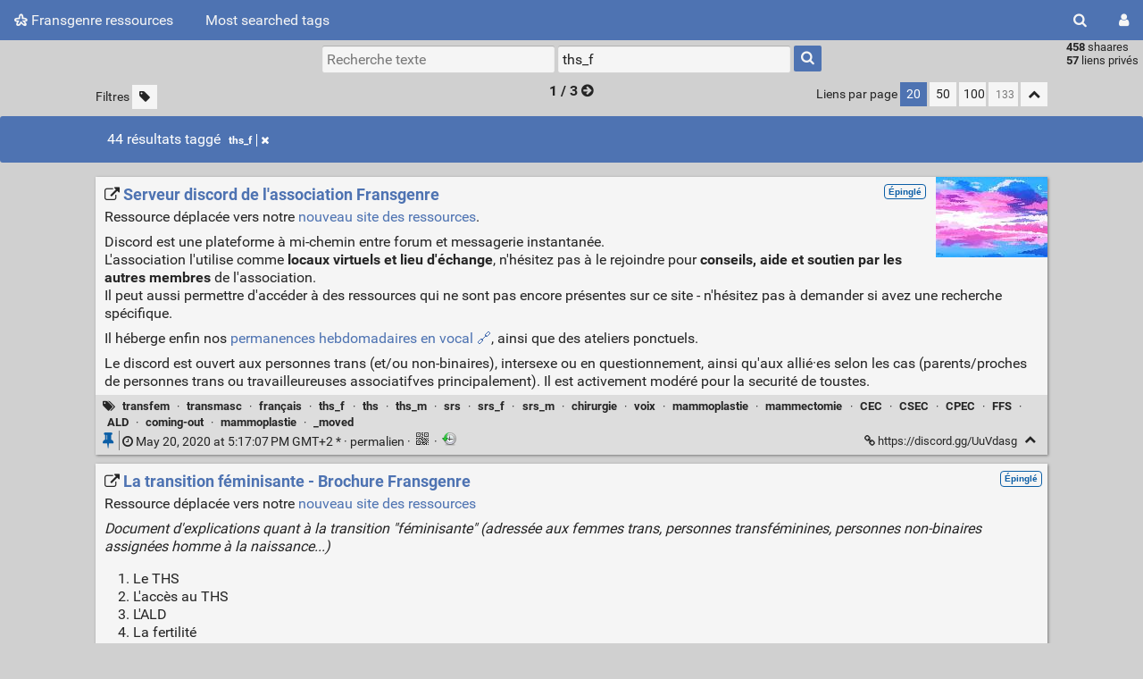

--- FILE ---
content_type: text/html; charset=UTF-8
request_url: https://ressources.fransgenre.fr/?searchtags=ths_f
body_size: 14312
content:
<!DOCTYPE html>
<html lang="fr">
<head>
  <title>Recherche : [ths_f] - Fransgenre ressources</title>
<meta http-equiv="Content-Type" content="text/html; charset=utf-8" />
<meta name="format-detection" content="telephone=no" />
<meta name="viewport" content="width=device-width, initial-scale=1">
<meta name="referrer" content="same-origin">
<link rel="alternate" type="application/atom+xml" href="https://ressources.fransgenre.fr/feed/atom?&searchtags=ths_f" title="ATOM Feed" />
<link rel="alternate" type="application/rss+xml" href="https://ressources.fransgenre.fr/feed/rss?&searchtags=ths_f" title="RSS Feed" />
<link href="/tpl/fg_theme/img/favicon.png" rel="shortcut icon" type="image/png" />
<link href="/tpl/fg_theme/img/apple-touch-icon.png" rel="apple-touch-icon" sizes="180x180" />
<link type="text/css" rel="stylesheet" href="/tpl/fg_theme/css/shaarli.min.css?v=672ae9b32fb7ec29d7d4a758b48585ac8c241f931076f95f28d94827cddd7082" />

  <link type="text/css" rel="stylesheet" href="/tpl/fg_theme/css/markdown.min.css?v=672ae9b32fb7ec29d7d4a758b48585ac8c241f931076f95f28d94827cddd7082" />


  <link type="text/css" rel="stylesheet" href="/plugins/qrcode/qrcode.css?v=672ae9b32fb7ec29d7d4a758b48585ac8c241f931076f95f28d94827cddd7082"/>


<link rel="search" type="application/opensearchdescription+xml" href="/open-search"
      title="Shaarli search - Fransgenre ressources" />


</head>
<body>
<div class="shaarli-menu pure-g" id="shaarli-menu">
  <div class="pure-u-lg-0 pure-u-1">
    <div class="pure-menu">
     <header role="banner">
      <a href="/" class="pure-menu-link shaarli-title" id="shaarli-title-mobile">
        <i class="fa fa-shaarli" aria-hidden="true"></i>
        Fransgenre ressources
      </a>
      </header>
      <a href="#" class="menu-toggle" id="menu-toggle" aria-label="Menu"><s class="bar" aria-hidden="true"></s><s class="bar" aria-hidden="true"></s></a>
    </div>
  </div>
  <div class="pure-u-1">
    <div class="pure-menu menu-transform pure-menu-horizontal pure-g">
      <ul class="pure-menu-list pure-u-lg-5-6 pure-u-1">
        <li class="pure-menu-item pure-u-0 pure-u-lg-visible">
          <a href="/" class="pure-menu-link shaarli-title" id="shaarli-title-desktop">
            <i class="fa fa-shaarli" aria-hidden="true"></i>
            Fransgenre ressources
          </a>
        </li>
        
        <li class="pure-menu-item" id="shaarli-menu-tags">
          <a href="/tags/list?sort=usage" class="pure-menu-link">Most searched tags</a>
        </li>
        
        
          <li class="pure-menu-item pure-u-lg-0 shaarli-menu-mobile" id="shaarli-menu-mobile-login">
            <a href="/login" class="pure-menu-link">Connexion</a>
          </li>
        
      </ul>
      <div class="header-buttons pure-u-lg-1-6 pure-u-0 pure-u-lg-visible">
        <ul class="pure-menu-list">
          <li class="pure-menu-item" id="shaarli-menu-desktop-search">
            <a href="#" class="pure-menu-link subheader-opener"
               data-open-id="search"
               id="search-button" aria-label="Rechercher" title="Rechercher">
              <i class="fa fa-search" aria-hidden="true"></i>
            </a>
          </li>
          
            <li class="pure-menu-item" id="shaarli-menu-desktop-login">
              <a href="/login" class="pure-menu-link"
                 data-open-id="header-login-form"
                 id="login-button" aria-label="Connexion" title="Connexion">
                <i class="fa fa-user" aria-hidden="true"></i>
              </a>
            </li>
          
        </ul>
      </div>
    </div>
  </div>
</div>

<main id="content" class="container" role="main">
  <div id="search" class="subheader-form searchform-block header-search">
    <form method="GET" class="pure-form searchform" name="searchform" action="/">
      <input type="text" id="searchform_value" name="searchterm" aria-label="Recherche texte" placeholder="Recherche texte"
             
      >
      <input type="text" name="searchtags" id="tagfilter_value" aria-label="Filtrer par tag" placeholder="Filtrer par tag"
             
             value="ths_f "
             
      autocomplete="off" data-multiple data-autofirst data-minChars="1"
      data-list="transfem, transmasc, français, anglais, chirurgie, _moved, ths, mammectomie, administratif, vidéo, ths_m, santé, ths_f, médecine, guide, srs, france, étude, cpec, mammoplastie, voix, juridique, csec, brochure, cec, à_traduire, srs_f, srs_m, entourage, ftm, passing, médecin, testostérone, phalloplastie, FFS, transphobie, prénom, vaginoplastie, ald, famille, parents, témoignage, coming-out, emploi, métaidoïoplastie, Article, littérature, livre, questionnement, intersexuation, lgbt, parentalité, Civilité, mtf, oestrogène, sexualité, orchidectomie, postop, vaginectomie, association, fertilité, inclusion, injection, praticien.nes, belgique, dysphorie, non-binaire, podcast, proches, scrotoplastie, androcur, chirurgien, discrimination, droits, dé/retransition, jeune_public, pds, psychiatre, sécurité_sociale, CPAM, Documentaire, autoinjection, bd, carte, complications, ddd, prothèse, périaréolaire, suisse, urétroplastie, vih, androgel, androtardyl, double-incisions, endocrinologue, généraliste, hormones, mamelons, médicaments, nos_traductions, orthophoniste, psychologue, représentation, tucking, vulvoplastie, vêtement, école, Progestérone, Sociologie, Spironolactone, actualités, anti-androgènes, archive, canada, contraception, estradiol, formation, féminisme, genre, grossesse, histoire, homophobie, homosexualité_masculine, hystérectomie, interview, ist, militantisme, médical, pomme_adam, scolaire, traduction, Bicalutamide, Décapeptyl, VFS, aliés, andractim, antiracisme, biologie, bloqueurs, boutique, buttonhole, chondroplastie, dermatologue, dilatation, enfants, filiation, film, fishmouth, groupe, lesbianisme, maquillage, menstruation, microdosage, mineurs, mst, médias, neurobiologie, ordonnance, pma, remboursements, site, subaréolaire, toilettes, éducation_sexuelle, étudiant, Androstanolone, CAIS, Dutasteride, FMS, Finastéride, acné, activisme, addiction, adoption, alliés, ancre, ang, arabe, atelier, autisme, avocat, banque, bisexualité, cerfa, cfe, colovaginoplastie, conférence, cricothyropexie, drogue, expatrié, formulaire, glottoplastie, gnc, gpa, groupes_de_parole, gynécologie, homoparentalité, hémiaréolaire, keyhole, laser, lingerie, lollipop, mutuelle, nebido, neuro-atypisme, orthophonie, oxandrolone, packing, pass_vaccinal, pharmacie, provames, québec, sous-cutané, sublingual, syndicat, tape, tutoriel, université, webinaire, youtube, écriture_inclusive, électrolyse, "
      >
      <button type="submit" class="search-button" aria-label="Rechercher"><i class="fa fa-search" aria-hidden="true"></i></button>
    </form>
  </div>
  <div id="actions" class="subheader-form">
    <div class="pure-g">
      <div class="pure-u-1">
        <a href="" id="actions-delete" class="button">
          <i class="fa fa-trash" aria-hidden="true"></i>
          Supprimer
        </a>&nbsp;
        <a href="" class="actions-change-visibility button" data-visibility="public">
          <i class="fa fa-globe" aria-hidden="true"></i>
          Rendre public
        </a>&nbsp;
        <a href="" class="actions-change-visibility button" data-visibility="private">
          <i class="fa fa-user-secret" aria-hidden="true"></i>
          Rendre privé
        </a>
      </div>
    </div>
  </div>
  
    <form method="post" name="loginform">
      <div class="subheader-form header-login-form" id="header-login-form">
        <input type="text" name="login" aria-label="Nom d'utilisateur" placeholder="Nom d'utilisateur" >
        <input type="password" name="password" aria-label="Mot de passe" placeholder="Mot de passe" >
        <div class="remember-me">
          <input type="checkbox" name="longlastingsession" id="longlastingsession" checked>
          <label for="longlastingsession">Rester connecté</label>
        </div>
        <input type="hidden" name="token" value="b014ed4471c0f2f94308d2d599d2f2a38e876ead">
        <input type="hidden" name="returnurl">
        <input type="submit" value="Login">
      </div>
    </form>
  










  <div class="clear"></div>


<div class="linkcount pure-u-0 pure-u-lg-visible">
  
  <span class="strong">458</span> shaares
  
  <br><span class="strong">57</span> liens privés
  
  
</div>

<input type="hidden" name="token" value="b014ed4471c0f2f94308d2d599d2f2a38e876ead">
<div id="search-linklist" class="searchform-block search-linklist">

  <form method="GET" class="pure-form searchform" name="searchform">
    <input type="text" name="searchterm" class="searchterm" aria-label="Recherche texte" placeholder="Recherche texte"
           
    >
    <input type="text" name="searchtags" class="searchtags" aria-label="Filtrer par tag" placeholder="Filtrer par tag"
           
           value="ths_f "
           
    autocomplete="off" data-multiple data-autofirst data-minChars="1"
    data-list="transfem, transmasc, français, anglais, chirurgie, _moved, ths, mammectomie, administratif, vidéo, ths_m, santé, ths_f, médecine, guide, srs, france, étude, cpec, mammoplastie, voix, juridique, csec, brochure, cec, à_traduire, srs_f, srs_m, entourage, ftm, passing, médecin, testostérone, phalloplastie, FFS, transphobie, prénom, vaginoplastie, ald, famille, parents, témoignage, coming-out, emploi, métaidoïoplastie, Article, littérature, livre, questionnement, intersexuation, lgbt, parentalité, Civilité, mtf, oestrogène, sexualité, orchidectomie, postop, vaginectomie, association, fertilité, inclusion, injection, praticien.nes, belgique, dysphorie, non-binaire, podcast, proches, scrotoplastie, androcur, chirurgien, discrimination, droits, dé/retransition, jeune_public, pds, psychiatre, sécurité_sociale, CPAM, Documentaire, autoinjection, bd, carte, complications, ddd, prothèse, périaréolaire, suisse, urétroplastie, vih, androgel, androtardyl, double-incisions, endocrinologue, généraliste, hormones, mamelons, médicaments, nos_traductions, orthophoniste, psychologue, représentation, tucking, vulvoplastie, vêtement, école, Progestérone, Sociologie, Spironolactone, actualités, anti-androgènes, archive, canada, contraception, estradiol, formation, féminisme, genre, grossesse, histoire, homophobie, homosexualité_masculine, hystérectomie, interview, ist, militantisme, médical, pomme_adam, scolaire, traduction, Bicalutamide, Décapeptyl, VFS, aliés, andractim, antiracisme, biologie, bloqueurs, boutique, buttonhole, chondroplastie, dermatologue, dilatation, enfants, filiation, film, fishmouth, groupe, lesbianisme, maquillage, menstruation, microdosage, mineurs, mst, médias, neurobiologie, ordonnance, pma, remboursements, site, subaréolaire, toilettes, éducation_sexuelle, étudiant, Androstanolone, CAIS, Dutasteride, FMS, Finastéride, acné, activisme, addiction, adoption, alliés, ancre, ang, arabe, atelier, autisme, avocat, banque, bisexualité, cerfa, cfe, colovaginoplastie, conférence, cricothyropexie, drogue, expatrié, formulaire, glottoplastie, gnc, gpa, groupes_de_parole, gynécologie, homoparentalité, hémiaréolaire, keyhole, laser, lingerie, lollipop, mutuelle, nebido, neuro-atypisme, orthophonie, oxandrolone, packing, pass_vaccinal, pharmacie, provames, québec, sous-cutané, sublingual, syndicat, tape, tutoriel, université, webinaire, youtube, écriture_inclusive, électrolyse, "
    >
    <button type="submit" class="search-button" aria-label="Rechercher"><i class="fa fa-search" aria-hidden="true"></i></button>
  </form>
</div>



<div id="linklist">
  <div id="link-count-block" class="pure-g link-count-block">
    <div class="pure-u-lg-2-24 pure-u-1-24"></div>
    <div id="link-count-content" class="pure-u-lg-20-24 pure-u-22-24">
      <div class="linkcount pure-u-lg-0 center">
        
        <span class="strong">458</span> shaares
        
        &middot; <span class="strong">57</span> liens privés
        
        
      </div>

      <div class="linklist-paging">
  <div class="paging pure-g">
    <div class="linklist-filters pure-u-1-3">
      <span class="linklist-filters-text pure-u-0 pure-u-lg-visible">
        Filtres
      </span>
      
      <a href="/untagged-only" aria-label="Filtrer par liens sans tag" title="Filtrer par liens sans tag"
         class="filter-off"
      ><i class="fa fa-tag" aria-hidden="true"></i></a>
      
      <a href="#" class="filter-off fold-all pure-u-lg-0" aria-label="Replier tout" title="Replier tout">
        <i class="fa fa-chevron-up" aria-hidden="true"></i>
      </a>
      
    </div>


    <div class="linklist-pages pure-u-1-3">
      
      <span class="strong">1 / 3</span>
      
        <a href="?page=2&searchtags=ths_f" class="paging_older">
          <i class="fa fa-arrow-circle-right"></i>
        </a>
      

    </div>

    <div class="linksperpage pure-u-1-3">
      <div class="pure-u-0 pure-u-lg-visible">Liens par page</div>
      <a href="/links-per-page?nb=20"
			class="selected">20</a>
      <a href="/links-per-page?nb=50"
			>50</a>
      <a href="/links-per-page?nb=100"
			>100</a>
      <form method="GET" class="pure-u-0 pure-u-lg-visible" action="/links-per-page">
        <input type="text" name="nb" placeholder="133"
			>
      </form>
      <a href="#" class="filter-off fold-all pure-u-0 pure-u-lg-visible" aria-label="Replier tout" title="Replier tout">
        <i class="fa fa-chevron-up" aria-hidden="true"></i>
      </a>
    </div>
  </div>
</div>


      <div id="plugin_zone_start_linklist" class="plugin_zone">
        
      </div>
    </div>
  </div>

  
    <div id="search-result-block" class="pure-g pure-alert pure-alert-success search-result">
      <div class="pure-u-2-24"></div>
      <div id="search-result-content" class="pure-u-20-24 search-result-main">
        44 résultats
        
        
          
          taggé
          
              <span class="label label-tag" title="Retirer le tag">
                <a href="/remove-tag/ths_f" aria-label="Retirer le tag">
                  ths_f<span class="remove"><i class="fa fa-times" aria-hidden="true"></i></span>
                </a>
              </span>
          
        
        
        
      </div>
    </div>
  

  <div id="linklist-loop-block" class="pure-g">
    <div class="pure-u-lg-2-24 pure-u-1-24"></div>
    <div id="linklist-loop-content" class="pure-u-lg-20-24 pure-u-22-24">
      
      
      
      
      
      
      
      
      
      
      
      
      
      
        <div class="anchor" id="1ZwEVA"></div>

        <div class="linklist-item linklist-item" data-id="99">
          <div class="linklist-item-title">
            
              <div
                class="linklist-item-thumbnail "
                style="width:125px;height:90px;"
                
              >
                <div class="thumbnail">
                  
                  <a href="https://discord.gg/UuVdasg" aria-hidden="true" tabindex="-1">
                  <img data-src="/cache/thumb/65d4295ff49c38f73b1184bc55f584de/6f18b78e7e5ab7e5585446f866cee8c54dbf6cce125901.jpg" class="b-lazy"
                    src=""
                    alt="" width="125" height="90" />
                  </a>
                </div>
              </div>
            

            <div class="linklist-item-editbuttons">
              
                <span class="label label-sticky">Épinglé</span>
              
              
            </div>

            <h2>
              <a href="https://discord.gg/UuVdasg" class="linklist-real-url">
                
                  <i class="fa fa-external-link" aria-hidden="true"></i>
                

                <span class="linklist-link">Serveur discord de l'association Fransgenre</span>
              </a>
            </h2>
          </div>

          
            <div class="linklist-item-description">
              <div class="markdown"><p>Ressource déplacée vers notre <a href="https://partagenre.fransgenre.fr/ressources/serveur-discord-fransgenre">nouveau site des ressources</a>.</p>
<p>Discord est une plateforme à mi-chemin entre forum et messagerie instantanée.<br />
L'association l'utilise comme <strong>locaux virtuels et lieu d'échange</strong>, n'hésitez pas à le rejoindre pour <strong>conseils, aide et soutien par les autres membres</strong> de l'association.<br />
Il peut aussi permettre d'accéder à des ressources qui ne sont pas encore présentes sur ce site - n'hésitez pas à demander si avez une recherche spécifique.</p>
<p>Il héberge enfin nos <a href="https://partagenre.fransgenre.fr/ressources/permanences-de-lassociation-fransgenre">permanences hebdomadaires en vocal 🔗</a>, ainsi que des ateliers ponctuels.</p>
<p>Le discord est ouvert aux personnes trans (et/ou non-binaires), intersexe ou en questionnement, ainsi qu'aux allié·es selon les cas (parents/proches de personnes trans ou travailleureuses associatifves principalement). Il est activement modéré pour la securité de toustes.</p></div>
            </div>
          

          <div class="linklist-item-infos clear">
            
              <div class="linklist-item-tags">
                <i class="fa fa-tags" aria-hidden="true"></i>
                
                
                  <span class="label label-tag" title="Ajouter un tag">
                    <a href="/add-tag/transfem">transfem</a>
                  </span>
                  &middot;
                
                  <span class="label label-tag" title="Ajouter un tag">
                    <a href="/add-tag/transmasc">transmasc</a>
                  </span>
                  &middot;
                
                  <span class="label label-tag" title="Ajouter un tag">
                    <a href="/add-tag/fran%C3%A7ais">français</a>
                  </span>
                  &middot;
                
                  <span class="label label-tag" title="Ajouter un tag">
                    <a href="/add-tag/ths_f">ths_f</a>
                  </span>
                  &middot;
                
                  <span class="label label-tag" title="Ajouter un tag">
                    <a href="/add-tag/ths">ths</a>
                  </span>
                  &middot;
                
                  <span class="label label-tag" title="Ajouter un tag">
                    <a href="/add-tag/ths_m">ths_m</a>
                  </span>
                  &middot;
                
                  <span class="label label-tag" title="Ajouter un tag">
                    <a href="/add-tag/srs">srs</a>
                  </span>
                  &middot;
                
                  <span class="label label-tag" title="Ajouter un tag">
                    <a href="/add-tag/srs_f">srs_f</a>
                  </span>
                  &middot;
                
                  <span class="label label-tag" title="Ajouter un tag">
                    <a href="/add-tag/srs_m">srs_m</a>
                  </span>
                  &middot;
                
                  <span class="label label-tag" title="Ajouter un tag">
                    <a href="/add-tag/chirurgie">chirurgie</a>
                  </span>
                  &middot;
                
                  <span class="label label-tag" title="Ajouter un tag">
                    <a href="/add-tag/voix">voix</a>
                  </span>
                  &middot;
                
                  <span class="label label-tag" title="Ajouter un tag">
                    <a href="/add-tag/mammoplastie">mammoplastie</a>
                  </span>
                  &middot;
                
                  <span class="label label-tag" title="Ajouter un tag">
                    <a href="/add-tag/mammectomie">mammectomie</a>
                  </span>
                  &middot;
                
                  <span class="label label-tag" title="Ajouter un tag">
                    <a href="/add-tag/CEC">CEC</a>
                  </span>
                  &middot;
                
                  <span class="label label-tag" title="Ajouter un tag">
                    <a href="/add-tag/CSEC">CSEC</a>
                  </span>
                  &middot;
                
                  <span class="label label-tag" title="Ajouter un tag">
                    <a href="/add-tag/CPEC">CPEC</a>
                  </span>
                  &middot;
                
                  <span class="label label-tag" title="Ajouter un tag">
                    <a href="/add-tag/FFS">FFS</a>
                  </span>
                  &middot;
                
                  <span class="label label-tag" title="Ajouter un tag">
                    <a href="/add-tag/ALD">ALD</a>
                  </span>
                  &middot;
                
                  <span class="label label-tag" title="Ajouter un tag">
                    <a href="/add-tag/coming-out">coming-out</a>
                  </span>
                  &middot;
                
                  <span class="label label-tag" title="Ajouter un tag">
                    <a href="/add-tag/mammoplastie">mammoplastie</a>
                  </span>
                  &middot;
                
                  <span class="label label-tag" title="Ajouter un tag">
                    <a href="/add-tag/_moved">_moved</a>
                  </span>
                  
                
              </div>
            

            <div class="linklist-item-infos-date-url-block pure-g">
              <div class="linklist-item-infos-dateblock pure-u-lg-7-12 pure-u-1">
                
                  
                    <div class="linklist-item-infos-controls-group pure-u-0 pure-u-lg-visible">
                      <span class="linklist-item-infos-controls-item ctrl-pin">
                        <span title="Épinglé" class="pin-link pinned-link pure-u-0 pure-u-lg-visible">
                          <i class="fa fa-thumb-tack" aria-hidden="true"></i>
                        </span>
                      </span>
                    </div>
                  
                
                <a href="/shaare/1ZwEVA" title="Permalien">
                  
                    
                    <span class="linkdate" title="Modifié : March 9, 2025 at 12:23:14 AM GMT+1">
                      <i class="fa fa-clock-o" aria-hidden="true"></i>
                      May 20, 2020 at 5:17:07 PM GMT+2
                      *
                      &middot;
                    </span>
                  
                  permalien
                </a>

                

                <div class="pure-u-0 pure-u-lg-visible">
                  
                    &middot;
                    
                    
                      <div class="linkqrcode">
    <img data-permalink="https://discord.gg/UuVdasg" src="/plugins/qrcode/qrcode.png" class="linklist-plugin-icon qrcode" title="QR-Code" alt="QRCode">
</div>

                      &middot;
                    
                      <span>
  <a href="https://web.archive.org/web/https://discord.gg/UuVdasg">
    <img class="linklist-plugin-icon" src="/plugins/archiveorg/internetarchive.png" title="Voir sur archive.org" alt="archive.org" />
  </a>
</span>

                      
                    
                  
                </div>
              </div><div
                
                class="linklist-item-infos-url pure-u-lg-5-12 pure-u-1">
                <a href="https://discord.gg/UuVdasg" aria-label="Serveur discord de l'association Fransgenre" title="Serveur discord de l'association Fransgenre">
                  <i class="fa fa-link" aria-hidden="true"></i> https://discord.gg/UuVdasg
                </a>
                <div class="linklist-item-buttons pure-u-0 pure-u-lg-visible">
                  <a href="#" aria-label="Replier" title="Replier" class="fold-button"><i class="fa fa-chevron-up" aria-hidden="true"></i></a>
                </div>
              </div>
              <div class="mobile-buttons pure-u-1 pure-u-lg-0">
                
                  
                  
                    <div class="linkqrcode">
    <img data-permalink="https://discord.gg/UuVdasg" src="/plugins/qrcode/qrcode.png" class="linklist-plugin-icon qrcode" title="QR-Code" alt="QRCode">
</div>

                    &middot;
                  
                    <span>
  <a href="https://web.archive.org/web/https://discord.gg/UuVdasg">
    <img class="linklist-plugin-icon" src="/plugins/archiveorg/internetarchive.png" title="Voir sur archive.org" alt="archive.org" />
  </a>
</span>

                    
                  
                
                
              </div>
            </div>
          </div>
        </div>
      
        <div class="anchor" id="J3WKbQ"></div>

        <div class="linklist-item linklist-item" data-id="19">
          <div class="linklist-item-title">
            

            <div class="linklist-item-editbuttons">
              
                <span class="label label-sticky">Épinglé</span>
              
              
            </div>

            <h2>
              <a href="https://partagenre.fransgenre.fr/ressources/la-transition-feminisante" class="linklist-real-url">
                
                  <i class="fa fa-external-link" aria-hidden="true"></i>
                

                <span class="linklist-link">La transition féminisante - Brochure Fransgenre</span>
              </a>
            </h2>
          </div>

          
            <div class="linklist-item-description">
              <div class="markdown"><p>Ressource déplacée vers notre <a href="https://partagenre.fransgenre.fr/ressources/la-transition-feminisante">nouveau site des ressources</a></p>
<p><em>Document d'explications quant à la transition &quot;féminisante&quot; (adressée aux femmes trans, personnes transféminines, personnes non-binaires assignées homme à la naissance...)</em></p>
<ol>
<li>Le THS</li>
<li>L'accès au THS</li>
<li>L'ALD</li>
<li>La fertilité</li>
<li>Les opérations</li>
<li>L'état civil</li>
<li>L'épilation définitive</li>
<li>La voix</li>
</ol>
<p><em>(brochure en cours de finition, il manque des illustrations)</em></p></div>
            </div>
          

          <div class="linklist-item-infos clear">
            
              <div class="linklist-item-tags">
                <i class="fa fa-tags" aria-hidden="true"></i>
                
                
                  <span class="label label-tag" title="Ajouter un tag">
                    <a href="/add-tag/fran%C3%A7ais">français</a>
                  </span>
                  &middot;
                
                  <span class="label label-tag" title="Ajouter un tag">
                    <a href="/add-tag/transfem">transfem</a>
                  </span>
                  &middot;
                
                  <span class="label label-tag" title="Ajouter un tag">
                    <a href="/add-tag/ths">ths</a>
                  </span>
                  &middot;
                
                  <span class="label label-tag" title="Ajouter un tag">
                    <a href="/add-tag/ths_f">ths_f</a>
                  </span>
                  &middot;
                
                  <span class="label label-tag" title="Ajouter un tag">
                    <a href="/add-tag/cpec">cpec</a>
                  </span>
                  &middot;
                
                  <span class="label label-tag" title="Ajouter un tag">
                    <a href="/add-tag/csec">csec</a>
                  </span>
                  &middot;
                
                  <span class="label label-tag" title="Ajouter un tag">
                    <a href="/add-tag/ald">ald</a>
                  </span>
                  &middot;
                
                  <span class="label label-tag" title="Ajouter un tag">
                    <a href="/add-tag/laser">laser</a>
                  </span>
                  &middot;
                
                  <span class="label label-tag" title="Ajouter un tag">
                    <a href="/add-tag/%C3%A9lectrolyse">électrolyse</a>
                  </span>
                  &middot;
                
                  <span class="label label-tag" title="Ajouter un tag">
                    <a href="/add-tag/chirurgie">chirurgie</a>
                  </span>
                  &middot;
                
                  <span class="label label-tag" title="Ajouter un tag">
                    <a href="/add-tag/administratif">administratif</a>
                  </span>
                  &middot;
                
                  <span class="label label-tag" title="Ajouter un tag">
                    <a href="/add-tag/orchidectomie">orchidectomie</a>
                  </span>
                  &middot;
                
                  <span class="label label-tag" title="Ajouter un tag">
                    <a href="/add-tag/orchidectomie">orchidectomie</a>
                  </span>
                  &middot;
                
                  <span class="label label-tag" title="Ajouter un tag">
                    <a href="/add-tag/srs_f">srs_f</a>
                  </span>
                  &middot;
                
                  <span class="label label-tag" title="Ajouter un tag">
                    <a href="/add-tag/mammoplastie">mammoplastie</a>
                  </span>
                  &middot;
                
                  <span class="label label-tag" title="Ajouter un tag">
                    <a href="/add-tag/fertilit%C3%A9">fertilité</a>
                  </span>
                  &middot;
                
                  <span class="label label-tag" title="Ajouter un tag">
                    <a href="/add-tag/voix">voix</a>
                  </span>
                  &middot;
                
                  <span class="label label-tag" title="Ajouter un tag">
                    <a href="/add-tag/brochure">brochure</a>
                  </span>
                  &middot;
                
                  <span class="label label-tag" title="Ajouter un tag">
                    <a href="/add-tag/_moved">_moved</a>
                  </span>
                  
                
              </div>
            

            <div class="linklist-item-infos-date-url-block pure-g">
              <div class="linklist-item-infos-dateblock pure-u-lg-7-12 pure-u-1">
                
                  
                    <div class="linklist-item-infos-controls-group pure-u-0 pure-u-lg-visible">
                      <span class="linklist-item-infos-controls-item ctrl-pin">
                        <span title="Épinglé" class="pin-link pinned-link pure-u-0 pure-u-lg-visible">
                          <i class="fa fa-thumb-tack" aria-hidden="true"></i>
                        </span>
                      </span>
                    </div>
                  
                
                <a href="/shaare/J3WKbQ" title="Permalien">
                  
                    
                    <span class="linkdate" title="Modifié : March 6, 2025 at 5:25:52 PM GMT+1">
                      <i class="fa fa-clock-o" aria-hidden="true"></i>
                      April 29, 2020 at 8:49:55 PM GMT+2
                      *
                      &middot;
                    </span>
                  
                  permalien
                </a>

                

                <div class="pure-u-0 pure-u-lg-visible">
                  
                    &middot;
                    
                    
                      <div class="linkqrcode">
    <img data-permalink="https://partagenre.fransgenre.fr/ressources/la-transition-feminisante" src="/plugins/qrcode/qrcode.png" class="linklist-plugin-icon qrcode" title="QR-Code" alt="QRCode">
</div>

                      &middot;
                    
                      <span>
  <a href="https://web.archive.org/web/https://partagenre.fransgenre.fr/ressources/la-transition-feminisante">
    <img class="linklist-plugin-icon" src="/plugins/archiveorg/internetarchive.png" title="Voir sur archive.org" alt="archive.org" />
  </a>
</span>

                      
                    
                  
                </div>
              </div><div
                
                class="linklist-item-infos-url pure-u-lg-5-12 pure-u-1">
                <a href="https://partagenre.fransgenre.fr/ressources/la-transition-feminisante" aria-label="La transition féminisante - Brochure Fransgenre" title="La transition féminisante - Brochure Fransgenre">
                  <i class="fa fa-link" aria-hidden="true"></i> https://partagenre.fransgenre.fr/ressources/la-transition-feminisante
                </a>
                <div class="linklist-item-buttons pure-u-0 pure-u-lg-visible">
                  <a href="#" aria-label="Replier" title="Replier" class="fold-button"><i class="fa fa-chevron-up" aria-hidden="true"></i></a>
                </div>
              </div>
              <div class="mobile-buttons pure-u-1 pure-u-lg-0">
                
                  
                  
                    <div class="linkqrcode">
    <img data-permalink="https://partagenre.fransgenre.fr/ressources/la-transition-feminisante" src="/plugins/qrcode/qrcode.png" class="linklist-plugin-icon qrcode" title="QR-Code" alt="QRCode">
</div>

                    &middot;
                  
                    <span>
  <a href="https://web.archive.org/web/https://partagenre.fransgenre.fr/ressources/la-transition-feminisante">
    <img class="linklist-plugin-icon" src="/plugins/archiveorg/internetarchive.png" title="Voir sur archive.org" alt="archive.org" />
  </a>
</span>

                    
                  
                
                
              </div>
            </div>
          </div>
        </div>
      
        <div class="anchor" id="a5-F3Q"></div>

        <div class="linklist-item linklist-item" data-id="7">
          <div class="linklist-item-title">
            

            <div class="linklist-item-editbuttons">
              
                <span class="label label-sticky">Épinglé</span>
              
              
            </div>

            <h2>
              <a href="https://fransgenre.fr/#carte" class="linklist-real-url">
                
                  <i class="fa fa-external-link" aria-hidden="true"></i>
                

                <span class="linklist-link">Carte des praticien‧ne‧s trans-friendly de Fransgenre</span>
              </a>
            </h2>
          </div>

          
            <div class="linklist-item-description">
              <div class="markdown"><p>Ressource déplacée vers notre <a href="https://partagenre.fransgenre.fr/ressources/carte-collaborative">nouveau site des ressources</a></p></div>
            </div>
          

          <div class="linklist-item-infos clear">
            
              <div class="linklist-item-tags">
                <i class="fa fa-tags" aria-hidden="true"></i>
                
                
                  <span class="label label-tag" title="Ajouter un tag">
                    <a href="/add-tag/ths">ths</a>
                  </span>
                  &middot;
                
                  <span class="label label-tag" title="Ajouter un tag">
                    <a href="/add-tag/ths_f">ths_f</a>
                  </span>
                  &middot;
                
                  <span class="label label-tag" title="Ajouter un tag">
                    <a href="/add-tag/ths_m">ths_m</a>
                  </span>
                  &middot;
                
                  <span class="label label-tag" title="Ajouter un tag">
                    <a href="/add-tag/orthophoniste">orthophoniste</a>
                  </span>
                  &middot;
                
                  <span class="label label-tag" title="Ajouter un tag">
                    <a href="/add-tag/dermatologue">dermatologue</a>
                  </span>
                  &middot;
                
                  <span class="label label-tag" title="Ajouter un tag">
                    <a href="/add-tag/psychiatre">psychiatre</a>
                  </span>
                  &middot;
                
                  <span class="label label-tag" title="Ajouter un tag">
                    <a href="/add-tag/psychologue">psychologue</a>
                  </span>
                  &middot;
                
                  <span class="label label-tag" title="Ajouter un tag">
                    <a href="/add-tag/g%C3%A9n%C3%A9raliste">généraliste</a>
                  </span>
                  &middot;
                
                  <span class="label label-tag" title="Ajouter un tag">
                    <a href="/add-tag/endocrinologue">endocrinologue</a>
                  </span>
                  &middot;
                
                  <span class="label label-tag" title="Ajouter un tag">
                    <a href="/add-tag/m%C3%A9decin">médecin</a>
                  </span>
                  &middot;
                
                  <span class="label label-tag" title="Ajouter un tag">
                    <a href="/add-tag/transmasc">transmasc</a>
                  </span>
                  &middot;
                
                  <span class="label label-tag" title="Ajouter un tag">
                    <a href="/add-tag/transmasc">transmasc</a>
                  </span>
                  &middot;
                
                  <span class="label label-tag" title="Ajouter un tag">
                    <a href="/add-tag/fran%C3%A7ais">français</a>
                  </span>
                  &middot;
                
                  <span class="label label-tag" title="Ajouter un tag">
                    <a href="/add-tag/transfem">transfem</a>
                  </span>
                  &middot;
                
                  <span class="label label-tag" title="Ajouter un tag">
                    <a href="/add-tag/transfem">transfem</a>
                  </span>
                  &middot;
                
                  <span class="label label-tag" title="Ajouter un tag">
                    <a href="/add-tag/praticien.nes">praticien.nes</a>
                  </span>
                  &middot;
                
                  <span class="label label-tag" title="Ajouter un tag">
                    <a href="/add-tag/_moved">_moved</a>
                  </span>
                  
                
              </div>
            

            <div class="linklist-item-infos-date-url-block pure-g">
              <div class="linklist-item-infos-dateblock pure-u-lg-7-12 pure-u-1">
                
                  
                    <div class="linklist-item-infos-controls-group pure-u-0 pure-u-lg-visible">
                      <span class="linklist-item-infos-controls-item ctrl-pin">
                        <span title="Épinglé" class="pin-link pinned-link pure-u-0 pure-u-lg-visible">
                          <i class="fa fa-thumb-tack" aria-hidden="true"></i>
                        </span>
                      </span>
                    </div>
                  
                
                <a href="/shaare/a5-F3Q" title="Permalien">
                  
                    
                    <span class="linkdate" title="Modifié : March 9, 2025 at 12:22:33 AM GMT+1">
                      <i class="fa fa-clock-o" aria-hidden="true"></i>
                      April 29, 2020 at 8:03:49 PM GMT+2
                      *
                      &middot;
                    </span>
                  
                  permalien
                </a>

                

                <div class="pure-u-0 pure-u-lg-visible">
                  
                    &middot;
                    
                    
                      <div class="linkqrcode">
    <img data-permalink="https://fransgenre.fr/#carte" src="/plugins/qrcode/qrcode.png" class="linklist-plugin-icon qrcode" title="QR-Code" alt="QRCode">
</div>

                      &middot;
                    
                      <span>
  <a href="https://web.archive.org/web/https://fransgenre.fr/#carte">
    <img class="linklist-plugin-icon" src="/plugins/archiveorg/internetarchive.png" title="Voir sur archive.org" alt="archive.org" />
  </a>
</span>

                      
                    
                  
                </div>
              </div><div
                
                class="linklist-item-infos-url pure-u-lg-5-12 pure-u-1">
                <a href="https://fransgenre.fr/#carte" aria-label="Carte des praticien‧ne‧s trans-friendly de Fransgenre" title="Carte des praticien‧ne‧s trans-friendly de Fransgenre">
                  <i class="fa fa-link" aria-hidden="true"></i> https://fransgenre.fr/#carte
                </a>
                <div class="linklist-item-buttons pure-u-0 pure-u-lg-visible">
                  <a href="#" aria-label="Replier" title="Replier" class="fold-button"><i class="fa fa-chevron-up" aria-hidden="true"></i></a>
                </div>
              </div>
              <div class="mobile-buttons pure-u-1 pure-u-lg-0">
                
                  
                  
                    <div class="linkqrcode">
    <img data-permalink="https://fransgenre.fr/#carte" src="/plugins/qrcode/qrcode.png" class="linklist-plugin-icon qrcode" title="QR-Code" alt="QRCode">
</div>

                    &middot;
                  
                    <span>
  <a href="https://web.archive.org/web/https://fransgenre.fr/#carte">
    <img class="linklist-plugin-icon" src="/plugins/archiveorg/internetarchive.png" title="Voir sur archive.org" alt="archive.org" />
  </a>
</span>

                    
                  
                
                
              </div>
            </div>
          </div>
        </div>
      
        <div class="anchor" id="gRhJvQ"></div>

        <div class="linklist-item linklist-item" data-id="607">
          <div class="linklist-item-title">
            

            <div class="linklist-item-editbuttons">
              
              
            </div>

            <h2>
              <a href="https://partagenre.fransgenre.fr/ressources/formation-ths-module-3-partie-a-oestro" class="linklist-real-url">
                
                  <i class="fa fa-external-link" aria-hidden="true"></i>
                

                <span class="linklist-link">Formation THS Fransgenre - Module 3 partie A - prescription de THS - oestro (14/11/2024)</span>
              </a>
            </h2>
          </div>

          
            <div class="linklist-item-description">
              <div class="markdown"><p>Ressource déplacée vers notre <a href="https://partagenre.fransgenre.fr/ressources/formation-ths-module-3-partie-a-oestro">nouveau site des ressources</a></p></div>
            </div>
          

          <div class="linklist-item-infos clear">
            
              <div class="linklist-item-tags">
                <i class="fa fa-tags" aria-hidden="true"></i>
                
                
                  <span class="label label-tag" title="Ajouter un tag">
                    <a href="/add-tag/ths">ths</a>
                  </span>
                  &middot;
                
                  <span class="label label-tag" title="Ajouter un tag">
                    <a href="/add-tag/ths_f">ths_f</a>
                  </span>
                  &middot;
                
                  <span class="label label-tag" title="Ajouter un tag">
                    <a href="/add-tag/formation">formation</a>
                  </span>
                  &middot;
                
                  <span class="label label-tag" title="Ajouter un tag">
                    <a href="/add-tag/_moved">_moved</a>
                  </span>
                  
                
              </div>
            

            <div class="linklist-item-infos-date-url-block pure-g">
              <div class="linklist-item-infos-dateblock pure-u-lg-7-12 pure-u-1">
                
                  
                
                <a href="/shaare/gRhJvQ" title="Permalien">
                  
                    
                    <span class="linkdate" title="Modifié : March 6, 2025 at 7:13:08 PM GMT+1">
                      <i class="fa fa-clock-o" aria-hidden="true"></i>
                      January 14, 2025 at 4:29:31 PM GMT+1
                      *
                      &middot;
                    </span>
                  
                  permalien
                </a>

                

                <div class="pure-u-0 pure-u-lg-visible">
                  
                    &middot;
                    
                    
                      <div class="linkqrcode">
    <img data-permalink="https://partagenre.fransgenre.fr/ressources/formation-ths-module-3-partie-a-oestro" src="/plugins/qrcode/qrcode.png" class="linklist-plugin-icon qrcode" title="QR-Code" alt="QRCode">
</div>

                      &middot;
                    
                      <span>
  <a href="https://web.archive.org/web/https://partagenre.fransgenre.fr/ressources/formation-ths-module-3-partie-a-oestro">
    <img class="linklist-plugin-icon" src="/plugins/archiveorg/internetarchive.png" title="Voir sur archive.org" alt="archive.org" />
  </a>
</span>

                      
                    
                  
                </div>
              </div><div
                
                class="linklist-item-infos-url pure-u-lg-5-12 pure-u-1">
                <a href="https://partagenre.fransgenre.fr/ressources/formation-ths-module-3-partie-a-oestro" aria-label="Formation THS Fransgenre - Module 3 partie A - prescription de THS - oestro (14/11/2024)" title="Formation THS Fransgenre - Module 3 partie A - prescription de THS - oestro (14/11/2024)">
                  <i class="fa fa-link" aria-hidden="true"></i> https://partagenre.fransgenre.fr/ressources/formation-ths-module-3-partie-a-oestro
                </a>
                <div class="linklist-item-buttons pure-u-0 pure-u-lg-visible">
                  <a href="#" aria-label="Replier" title="Replier" class="fold-button"><i class="fa fa-chevron-up" aria-hidden="true"></i></a>
                </div>
              </div>
              <div class="mobile-buttons pure-u-1 pure-u-lg-0">
                
                  
                  
                    <div class="linkqrcode">
    <img data-permalink="https://partagenre.fransgenre.fr/ressources/formation-ths-module-3-partie-a-oestro" src="/plugins/qrcode/qrcode.png" class="linklist-plugin-icon qrcode" title="QR-Code" alt="QRCode">
</div>

                    &middot;
                  
                    <span>
  <a href="https://web.archive.org/web/https://partagenre.fransgenre.fr/ressources/formation-ths-module-3-partie-a-oestro">
    <img class="linklist-plugin-icon" src="/plugins/archiveorg/internetarchive.png" title="Voir sur archive.org" alt="archive.org" />
  </a>
</span>

                    
                  
                
                
              </div>
            </div>
          </div>
        </div>
      
        <div class="anchor" id="wiGEVw"></div>

        <div class="linklist-item linklist-item" data-id="605">
          <div class="linklist-item-title">
            

            <div class="linklist-item-editbuttons">
              
              
            </div>

            <h2>
              <a href="https://partagenre.fransgenre.fr/ressources/prise-de-sang-de-suivi-estradiol" class="linklist-real-url">
                
                  <i class="fa fa-external-link" aria-hidden="true"></i>
                

                <span class="linklist-link">Prise de sang de suivi - estradiol avec ou sans anti-androgènes</span>
              </a>
            </h2>
          </div>

          
            <div class="linklist-item-description">
              <div class="markdown"><p>Ressource déplacée vers notre <a href="https://partagenre.fransgenre.fr/ressources/prise-de-sang-de-suivi-estradiol">nouveau site des ressources</a></p></div>
            </div>
          

          <div class="linklist-item-infos clear">
            
              <div class="linklist-item-tags">
                <i class="fa fa-tags" aria-hidden="true"></i>
                
                
                  <span class="label label-tag" title="Ajouter un tag">
                    <a href="/add-tag/pds">pds</a>
                  </span>
                  &middot;
                
                  <span class="label label-tag" title="Ajouter un tag">
                    <a href="/add-tag/ths">ths</a>
                  </span>
                  &middot;
                
                  <span class="label label-tag" title="Ajouter un tag">
                    <a href="/add-tag/ths_f">ths_f</a>
                  </span>
                  &middot;
                
                  <span class="label label-tag" title="Ajouter un tag">
                    <a href="/add-tag/_moved">_moved</a>
                  </span>
                  
                
              </div>
            

            <div class="linklist-item-infos-date-url-block pure-g">
              <div class="linklist-item-infos-dateblock pure-u-lg-7-12 pure-u-1">
                
                  
                
                <a href="/shaare/wiGEVw" title="Permalien">
                  
                    
                    <span class="linkdate" title="Modifié : March 9, 2025 at 2:19:35 AM GMT+1">
                      <i class="fa fa-clock-o" aria-hidden="true"></i>
                      November 13, 2024 at 10:07:39 PM GMT+1
                      *
                      &middot;
                    </span>
                  
                  permalien
                </a>

                

                <div class="pure-u-0 pure-u-lg-visible">
                  
                    &middot;
                    
                    
                      <div class="linkqrcode">
    <img data-permalink="https://partagenre.fransgenre.fr/ressources/prise-de-sang-de-suivi-estradiol" src="/plugins/qrcode/qrcode.png" class="linklist-plugin-icon qrcode" title="QR-Code" alt="QRCode">
</div>

                      &middot;
                    
                      <span>
  <a href="https://web.archive.org/web/https://partagenre.fransgenre.fr/ressources/prise-de-sang-de-suivi-estradiol">
    <img class="linklist-plugin-icon" src="/plugins/archiveorg/internetarchive.png" title="Voir sur archive.org" alt="archive.org" />
  </a>
</span>

                      
                    
                  
                </div>
              </div><div
                
                class="linklist-item-infos-url pure-u-lg-5-12 pure-u-1">
                <a href="https://partagenre.fransgenre.fr/ressources/prise-de-sang-de-suivi-estradiol" aria-label="Prise de sang de suivi - estradiol avec ou sans anti-androgènes" title="Prise de sang de suivi - estradiol avec ou sans anti-androgènes">
                  <i class="fa fa-link" aria-hidden="true"></i> https://partagenre.fransgenre.fr/ressources/prise-de-sang-de-suivi-estradiol
                </a>
                <div class="linklist-item-buttons pure-u-0 pure-u-lg-visible">
                  <a href="#" aria-label="Replier" title="Replier" class="fold-button"><i class="fa fa-chevron-up" aria-hidden="true"></i></a>
                </div>
              </div>
              <div class="mobile-buttons pure-u-1 pure-u-lg-0">
                
                  
                  
                    <div class="linkqrcode">
    <img data-permalink="https://partagenre.fransgenre.fr/ressources/prise-de-sang-de-suivi-estradiol" src="/plugins/qrcode/qrcode.png" class="linklist-plugin-icon qrcode" title="QR-Code" alt="QRCode">
</div>

                    &middot;
                  
                    <span>
  <a href="https://web.archive.org/web/https://partagenre.fransgenre.fr/ressources/prise-de-sang-de-suivi-estradiol">
    <img class="linklist-plugin-icon" src="/plugins/archiveorg/internetarchive.png" title="Voir sur archive.org" alt="archive.org" />
  </a>
</span>

                    
                  
                
                
              </div>
            </div>
          </div>
        </div>
      
        <div class="anchor" id="0Q2www"></div>

        <div class="linklist-item linklist-item" data-id="603">
          <div class="linklist-item-title">
            

            <div class="linklist-item-editbuttons">
              
              
            </div>

            <h2>
              <a href="https://partagenre.fransgenre.fr/ressources/prise-de-sang-initiation-ths" class="linklist-real-url">
                
                  <i class="fa fa-external-link" aria-hidden="true"></i>
                

                <span class="linklist-link">Prise de sang initiation THS</span>
              </a>
            </h2>
          </div>

          
            <div class="linklist-item-description">
              <div class="markdown"><p>Ressource déplacée vers notre <a href="https://partagenre.fransgenre.fr/ressources/prise-de-sang-initiation-ths">nouveau site des ressources</a></p></div>
            </div>
          

          <div class="linklist-item-infos clear">
            
              <div class="linklist-item-tags">
                <i class="fa fa-tags" aria-hidden="true"></i>
                
                
                  <span class="label label-tag" title="Ajouter un tag">
                    <a href="/add-tag/pds">pds</a>
                  </span>
                  &middot;
                
                  <span class="label label-tag" title="Ajouter un tag">
                    <a href="/add-tag/ths">ths</a>
                  </span>
                  &middot;
                
                  <span class="label label-tag" title="Ajouter un tag">
                    <a href="/add-tag/ths_f">ths_f</a>
                  </span>
                  &middot;
                
                  <span class="label label-tag" title="Ajouter un tag">
                    <a href="/add-tag/ths_m">ths_m</a>
                  </span>
                  &middot;
                
                  <span class="label label-tag" title="Ajouter un tag">
                    <a href="/add-tag/_moved">_moved</a>
                  </span>
                  
                
              </div>
            

            <div class="linklist-item-infos-date-url-block pure-g">
              <div class="linklist-item-infos-dateblock pure-u-lg-7-12 pure-u-1">
                
                  
                
                <a href="/shaare/0Q2www" title="Permalien">
                  
                    
                    <span class="linkdate" title="Modifié : March 9, 2025 at 2:17:11 AM GMT+1">
                      <i class="fa fa-clock-o" aria-hidden="true"></i>
                      November 13, 2024 at 10:03:07 PM GMT+1
                      *
                      &middot;
                    </span>
                  
                  permalien
                </a>

                

                <div class="pure-u-0 pure-u-lg-visible">
                  
                    &middot;
                    
                    
                      <div class="linkqrcode">
    <img data-permalink="https://partagenre.fransgenre.fr/ressources/prise-de-sang-initiation-ths" src="/plugins/qrcode/qrcode.png" class="linklist-plugin-icon qrcode" title="QR-Code" alt="QRCode">
</div>

                      &middot;
                    
                      <span>
  <a href="https://web.archive.org/web/https://partagenre.fransgenre.fr/ressources/prise-de-sang-initiation-ths">
    <img class="linklist-plugin-icon" src="/plugins/archiveorg/internetarchive.png" title="Voir sur archive.org" alt="archive.org" />
  </a>
</span>

                      
                    
                  
                </div>
              </div><div
                
                class="linklist-item-infos-url pure-u-lg-5-12 pure-u-1">
                <a href="https://partagenre.fransgenre.fr/ressources/prise-de-sang-initiation-ths" aria-label="Prise de sang initiation THS" title="Prise de sang initiation THS">
                  <i class="fa fa-link" aria-hidden="true"></i> https://partagenre.fransgenre.fr/ressources/prise-de-sang-initiation-ths
                </a>
                <div class="linklist-item-buttons pure-u-0 pure-u-lg-visible">
                  <a href="#" aria-label="Replier" title="Replier" class="fold-button"><i class="fa fa-chevron-up" aria-hidden="true"></i></a>
                </div>
              </div>
              <div class="mobile-buttons pure-u-1 pure-u-lg-0">
                
                  
                  
                    <div class="linkqrcode">
    <img data-permalink="https://partagenre.fransgenre.fr/ressources/prise-de-sang-initiation-ths" src="/plugins/qrcode/qrcode.png" class="linklist-plugin-icon qrcode" title="QR-Code" alt="QRCode">
</div>

                    &middot;
                  
                    <span>
  <a href="https://web.archive.org/web/https://partagenre.fransgenre.fr/ressources/prise-de-sang-initiation-ths">
    <img class="linklist-plugin-icon" src="/plugins/archiveorg/internetarchive.png" title="Voir sur archive.org" alt="archive.org" />
  </a>
</span>

                    
                  
                
                
              </div>
            </div>
          </div>
        </div>
      
        <div class="anchor" id="UBOfrw"></div>

        <div class="linklist-item linklist-item" data-id="597">
          <div class="linklist-item-title">
            
              <div
                class="linklist-item-thumbnail "
                style="width:125px;height:90px;"
                
              >
                <div class="thumbnail">
                  
                  <a href="https://partagenre.fransgenre.fr/ressources/chirurgie-arret-de-ths" aria-hidden="true" tabindex="-1">
                  <img data-src="/cache/thumb/0b084206fc2b88748d122ba083ab0726/472369bfe1806717b418503df5ba5c7a3fbd4101125901.jpg" class="b-lazy"
                    src=""
                    alt="" width="125" height="90" />
                  </a>
                </div>
              </div>
            

            <div class="linklist-item-editbuttons">
              
              
            </div>

            <h2>
              <a href="https://partagenre.fransgenre.fr/ressources/chirurgie-arret-de-ths" class="linklist-real-url">
                
                  <i class="fa fa-external-link" aria-hidden="true"></i>
                

                <span class="linklist-link">Chirurgie &amp; arrêt de THS</span>
              </a>
            </h2>
          </div>

          
            <div class="linklist-item-description">
              <div class="markdown"><p>Ressource déplacée vers notre <a href="https://partagenre.fransgenre.fr/ressources/chirurgie-arret-de-ths">nouveau site des ressources</a></p></div>
            </div>
          

          <div class="linklist-item-infos clear">
            
              <div class="linklist-item-tags">
                <i class="fa fa-tags" aria-hidden="true"></i>
                
                
                  <span class="label label-tag" title="Ajouter un tag">
                    <a href="/add-tag/chirurgie">chirurgie</a>
                  </span>
                  &middot;
                
                  <span class="label label-tag" title="Ajouter un tag">
                    <a href="/add-tag/ths">ths</a>
                  </span>
                  &middot;
                
                  <span class="label label-tag" title="Ajouter un tag">
                    <a href="/add-tag/ths_f">ths_f</a>
                  </span>
                  &middot;
                
                  <span class="label label-tag" title="Ajouter un tag">
                    <a href="/add-tag/ths_m">ths_m</a>
                  </span>
                  &middot;
                
                  <span class="label label-tag" title="Ajouter un tag">
                    <a href="/add-tag/%C3%A9tude">étude</a>
                  </span>
                  &middot;
                
                  <span class="label label-tag" title="Ajouter un tag">
                    <a href="/add-tag/mammectomie">mammectomie</a>
                  </span>
                  &middot;
                
                  <span class="label label-tag" title="Ajouter un tag">
                    <a href="/add-tag/vaginoplastie">vaginoplastie</a>
                  </span>
                  &middot;
                
                  <span class="label label-tag" title="Ajouter un tag">
                    <a href="/add-tag/_moved">_moved</a>
                  </span>
                  
                
              </div>
            

            <div class="linklist-item-infos-date-url-block pure-g">
              <div class="linklist-item-infos-dateblock pure-u-lg-7-12 pure-u-1">
                
                  
                
                <a href="/shaare/UBOfrw" title="Permalien">
                  
                    
                    <span class="linkdate" title="Modifié : March 9, 2025 at 10:59:41 PM GMT+1">
                      <i class="fa fa-clock-o" aria-hidden="true"></i>
                      August 29, 2024 at 8:44:22 PM GMT+2
                      *
                      &middot;
                    </span>
                  
                  permalien
                </a>

                

                <div class="pure-u-0 pure-u-lg-visible">
                  
                    &middot;
                    
                    
                      <div class="linkqrcode">
    <img data-permalink="https://partagenre.fransgenre.fr/ressources/chirurgie-arret-de-ths" src="/plugins/qrcode/qrcode.png" class="linklist-plugin-icon qrcode" title="QR-Code" alt="QRCode">
</div>

                      &middot;
                    
                      <span>
  <a href="https://web.archive.org/web/https://partagenre.fransgenre.fr/ressources/chirurgie-arret-de-ths">
    <img class="linklist-plugin-icon" src="/plugins/archiveorg/internetarchive.png" title="Voir sur archive.org" alt="archive.org" />
  </a>
</span>

                      
                    
                  
                </div>
              </div><div
                
                class="linklist-item-infos-url pure-u-lg-5-12 pure-u-1">
                <a href="https://partagenre.fransgenre.fr/ressources/chirurgie-arret-de-ths" aria-label="Chirurgie &amp; arrêt de THS" title="Chirurgie &amp; arrêt de THS">
                  <i class="fa fa-link" aria-hidden="true"></i> https://partagenre.fransgenre.fr/ressources/chirurgie-arret-de-ths
                </a>
                <div class="linklist-item-buttons pure-u-0 pure-u-lg-visible">
                  <a href="#" aria-label="Replier" title="Replier" class="fold-button"><i class="fa fa-chevron-up" aria-hidden="true"></i></a>
                </div>
              </div>
              <div class="mobile-buttons pure-u-1 pure-u-lg-0">
                
                  
                  
                    <div class="linkqrcode">
    <img data-permalink="https://partagenre.fransgenre.fr/ressources/chirurgie-arret-de-ths" src="/plugins/qrcode/qrcode.png" class="linklist-plugin-icon qrcode" title="QR-Code" alt="QRCode">
</div>

                    &middot;
                  
                    <span>
  <a href="https://web.archive.org/web/https://partagenre.fransgenre.fr/ressources/chirurgie-arret-de-ths">
    <img class="linklist-plugin-icon" src="/plugins/archiveorg/internetarchive.png" title="Voir sur archive.org" alt="archive.org" />
  </a>
</span>

                    
                  
                
                
              </div>
            </div>
          </div>
        </div>
      
        <div class="anchor" id="S9PAwQ"></div>

        <div class="linklist-item linklist-item" data-id="591">
          <div class="linklist-item-title">
            

            <div class="linklist-item-editbuttons">
              
              
            </div>

            <h2>
              <a href="https://partagenre.fransgenre.fr/ressources/my-clit-hurts-zine" class="linklist-real-url">
                
                  <i class="fa fa-external-link" aria-hidden="true"></i>
                

                <span class="linklist-link">My Clit Hurts - a zine about genital pain and transfem sexual pleasure</span>
              </a>
            </h2>
          </div>

          
            <div class="linklist-item-description">
              <div class="markdown"><p>Ressource déplacée vers notre <a href="https://partagenre.fransgenre.fr/ressources/my-clit-hurts-zine">nouveau site des ressources</a></p></div>
            </div>
          

          <div class="linklist-item-infos clear">
            
              <div class="linklist-item-tags">
                <i class="fa fa-tags" aria-hidden="true"></i>
                
                
                  <span class="label label-tag" title="Ajouter un tag">
                    <a href="/add-tag/anglais">anglais</a>
                  </span>
                  &middot;
                
                  <span class="label label-tag" title="Ajouter un tag">
                    <a href="/add-tag/transfem">transfem</a>
                  </span>
                  &middot;
                
                  <span class="label label-tag" title="Ajouter un tag">
                    <a href="/add-tag/ths">ths</a>
                  </span>
                  &middot;
                
                  <span class="label label-tag" title="Ajouter un tag">
                    <a href="/add-tag/ths_f">ths_f</a>
                  </span>
                  &middot;
                
                  <span class="label label-tag" title="Ajouter un tag">
                    <a href="/add-tag/%C3%A9ducation_sexuelle">éducation_sexuelle</a>
                  </span>
                  &middot;
                
                  <span class="label label-tag" title="Ajouter un tag">
                    <a href="/add-tag/sexualit%C3%A9">sexualité</a>
                  </span>
                  &middot;
                
                  <span class="label label-tag" title="Ajouter un tag">
                    <a href="/add-tag/_moved">_moved</a>
                  </span>
                  
                
              </div>
            

            <div class="linklist-item-infos-date-url-block pure-g">
              <div class="linklist-item-infos-dateblock pure-u-lg-7-12 pure-u-1">
                
                  
                
                <a href="/shaare/S9PAwQ" title="Permalien">
                  
                    
                    <span class="linkdate" title="Modifié : September 15, 2025 at 9:33:44 PM GMT+2">
                      <i class="fa fa-clock-o" aria-hidden="true"></i>
                      February 28, 2024 at 6:05:55 PM GMT+1
                      *
                      &middot;
                    </span>
                  
                  permalien
                </a>

                

                <div class="pure-u-0 pure-u-lg-visible">
                  
                    &middot;
                    
                    
                      <div class="linkqrcode">
    <img data-permalink="https://partagenre.fransgenre.fr/ressources/my-clit-hurts-zine" src="/plugins/qrcode/qrcode.png" class="linklist-plugin-icon qrcode" title="QR-Code" alt="QRCode">
</div>

                      &middot;
                    
                      <span>
  <a href="https://web.archive.org/web/https://partagenre.fransgenre.fr/ressources/my-clit-hurts-zine">
    <img class="linklist-plugin-icon" src="/plugins/archiveorg/internetarchive.png" title="Voir sur archive.org" alt="archive.org" />
  </a>
</span>

                      
                    
                  
                </div>
              </div><div
                
                class="linklist-item-infos-url pure-u-lg-5-12 pure-u-1">
                <a href="https://partagenre.fransgenre.fr/ressources/my-clit-hurts-zine" aria-label="My Clit Hurts - a zine about genital pain and transfem sexual pleasure" title="My Clit Hurts - a zine about genital pain and transfem sexual pleasure">
                  <i class="fa fa-link" aria-hidden="true"></i> https://partagenre.fransgenre.fr/ressources/my-clit-hurts-zine
                </a>
                <div class="linklist-item-buttons pure-u-0 pure-u-lg-visible">
                  <a href="#" aria-label="Replier" title="Replier" class="fold-button"><i class="fa fa-chevron-up" aria-hidden="true"></i></a>
                </div>
              </div>
              <div class="mobile-buttons pure-u-1 pure-u-lg-0">
                
                  
                  
                    <div class="linkqrcode">
    <img data-permalink="https://partagenre.fransgenre.fr/ressources/my-clit-hurts-zine" src="/plugins/qrcode/qrcode.png" class="linklist-plugin-icon qrcode" title="QR-Code" alt="QRCode">
</div>

                    &middot;
                  
                    <span>
  <a href="https://web.archive.org/web/https://partagenre.fransgenre.fr/ressources/my-clit-hurts-zine">
    <img class="linklist-plugin-icon" src="/plugins/archiveorg/internetarchive.png" title="Voir sur archive.org" alt="archive.org" />
  </a>
</span>

                    
                  
                
                
              </div>
            </div>
          </div>
        </div>
      
        <div class="anchor" id="TyEcjg"></div>

        <div class="linklist-item linklist-item" data-id="569">
          <div class="linklist-item-title">
            

            <div class="linklist-item-editbuttons">
              
              
            </div>

            <h2>
              <a href="https://drive.google.com/file/d/113OCjy7jftzgBtZiuZ-kPwubztrPr6Y1/view?usp=sharing" class="linklist-real-url">
                
                  <i class="fa fa-external-link" aria-hidden="true"></i>
                

                <span class="linklist-link">Etude clinique pour comparer la méthode orale à la méthode sublinguale pour la prise d'estradiol dans le cadre de transitions féminisantes 2022</span>
              </a>
            </h2>
          </div>

          
            <div class="linklist-item-description">
              <div class="markdown"><p>étude en anglais </p></div>
            </div>
          

          <div class="linklist-item-infos clear">
            
              <div class="linklist-item-tags">
                <i class="fa fa-tags" aria-hidden="true"></i>
                
                
                  <span class="label label-tag" title="Ajouter un tag">
                    <a href="/add-tag/%C3%A9tude">étude</a>
                  </span>
                  &middot;
                
                  <span class="label label-tag" title="Ajouter un tag">
                    <a href="/add-tag/m%C3%A9dical">médical</a>
                  </span>
                  &middot;
                
                  <span class="label label-tag" title="Ajouter un tag">
                    <a href="/add-tag/hormones">hormones</a>
                  </span>
                  &middot;
                
                  <span class="label label-tag" title="Ajouter un tag">
                    <a href="/add-tag/m%C3%A9dicaments">médicaments</a>
                  </span>
                  &middot;
                
                  <span class="label label-tag" title="Ajouter un tag">
                    <a href="/add-tag/ths_f">ths_f</a>
                  </span>
                  &middot;
                
                  <span class="label label-tag" title="Ajouter un tag">
                    <a href="/add-tag/transfem">transfem</a>
                  </span>
                  &middot;
                
                  <span class="label label-tag" title="Ajouter un tag">
                    <a href="/add-tag/oestrog%C3%A8ne">oestrogène</a>
                  </span>
                  &middot;
                
                  <span class="label label-tag" title="Ajouter un tag">
                    <a href="/add-tag/sublingual">sublingual</a>
                  </span>
                  &middot;
                
                  <span class="label label-tag" title="Ajouter un tag">
                    <a href="/add-tag/provames">provames</a>
                  </span>
                  &middot;
                
                  <span class="label label-tag" title="Ajouter un tag">
                    <a href="/add-tag/anglais">anglais</a>
                  </span>
                  
                
              </div>
            

            <div class="linklist-item-infos-date-url-block pure-g">
              <div class="linklist-item-infos-dateblock pure-u-lg-7-12 pure-u-1">
                
                  
                
                <a href="/shaare/TyEcjg" title="Permalien">
                  
                    
                    <span class="linkdate" title="Modifié : April 19, 2023 at 11:02:00 PM GMT+2">
                      <i class="fa fa-clock-o" aria-hidden="true"></i>
                      April 6, 2023 at 12:12:11 AM GMT+2
                      *
                      &middot;
                    </span>
                  
                  permalien
                </a>

                

                <div class="pure-u-0 pure-u-lg-visible">
                  
                    &middot;
                    
                    
                      <div class="linkqrcode">
    <img data-permalink="https://drive.google.com/file/d/113OCjy7jftzgBtZiuZ-kPwubztrPr6Y1/view?usp=sharing" src="/plugins/qrcode/qrcode.png" class="linklist-plugin-icon qrcode" title="QR-Code" alt="QRCode">
</div>

                      &middot;
                    
                      <span>
  <a href="https://web.archive.org/web/https://drive.google.com/file/d/113OCjy7jftzgBtZiuZ-kPwubztrPr6Y1/view?usp=sharing">
    <img class="linklist-plugin-icon" src="/plugins/archiveorg/internetarchive.png" title="Voir sur archive.org" alt="archive.org" />
  </a>
</span>

                      
                    
                  
                </div>
              </div><div
                
                class="linklist-item-infos-url pure-u-lg-5-12 pure-u-1">
                <a href="https://drive.google.com/file/d/113OCjy7jftzgBtZiuZ-kPwubztrPr6Y1/view?usp=sharing" aria-label="Etude clinique pour comparer la méthode orale à la méthode sublinguale pour la prise d'estradiol dans le cadre de transitions féminisantes 2022" title="Etude clinique pour comparer la méthode orale à la méthode sublinguale pour la prise d'estradiol dans le cadre de transitions féminisantes 2022">
                  <i class="fa fa-link" aria-hidden="true"></i> https://drive.google.com/file/d/113OCjy7jftzgBtZiuZ-kPwubztrPr6Y1/view?usp=sharing
                </a>
                <div class="linklist-item-buttons pure-u-0 pure-u-lg-visible">
                  <a href="#" aria-label="Replier" title="Replier" class="fold-button"><i class="fa fa-chevron-up" aria-hidden="true"></i></a>
                </div>
              </div>
              <div class="mobile-buttons pure-u-1 pure-u-lg-0">
                
                  
                  
                    <div class="linkqrcode">
    <img data-permalink="https://drive.google.com/file/d/113OCjy7jftzgBtZiuZ-kPwubztrPr6Y1/view?usp=sharing" src="/plugins/qrcode/qrcode.png" class="linklist-plugin-icon qrcode" title="QR-Code" alt="QRCode">
</div>

                    &middot;
                  
                    <span>
  <a href="https://web.archive.org/web/https://drive.google.com/file/d/113OCjy7jftzgBtZiuZ-kPwubztrPr6Y1/view?usp=sharing">
    <img class="linklist-plugin-icon" src="/plugins/archiveorg/internetarchive.png" title="Voir sur archive.org" alt="archive.org" />
  </a>
</span>

                    
                  
                
                
              </div>
            </div>
          </div>
        </div>
      
        <div class="anchor" id="mez4-g"></div>

        <div class="linklist-item linklist-item" data-id="540">
          <div class="linklist-item-title">
            
              <div
                class="linklist-item-thumbnail "
                style="width:125px;height:90px;"
                
              >
                <div class="thumbnail">
                  
                  <a href="https://www.youtube.com/watch?v=YDO4IpKF940" aria-hidden="true" tabindex="-1">
                  <img data-src="/cache/thumb/14dd5266c70789bdc806364df4586335/2044f81ac0034fca4d02046d594fbecb10c11798125901.jpg" class="b-lazy"
                    src=""
                    alt="" width="125" height="90" />
                  </a>
                </div>
              </div>
            

            <div class="linklist-item-editbuttons">
              
              
            </div>

            <h2>
              <a href="https://www.youtube.com/watch?v=YDO4IpKF940" class="linklist-real-url">
                
                  <i class="fa fa-external-link" aria-hidden="true"></i>
                

                <span class="linklist-link">Voyage et traitement hormonal</span>
              </a>
            </h2>
          </div>

          
            <div class="linklist-item-description">
              <div class="markdown"><p>vidéo de Samoth_ sur le voyage et le traitement hormonal (peut on récupérer sa prescription à l'étranger, peut on avoir son traitement dans l'avion, etc), il parle de la testo mais plusieurs explications s'appliquent aussi aux autres traitements et les liens si dessous également :</p>
<ul>
<li>
<p>Voyager avec ses médicaments : <a href="https://www.vidal.fr/sante/voyage/avant-voyage/medicaments-voyage.html">https://www.vidal.fr/sante/voyage/avant-voyage/medicaments-voyage.html</a></p>
</li>
<li>
<p>Puis-je emporter des aiguilles et des seringues en cabine : <a href="https://wwws.airfrance.fr/information/faqs/avant-de-voyager/sante">https://wwws.airfrance.fr/information/faqs/avant-de-voyager/sante</a></p>
</li>
<li>
<p>Médicaments en avion, en cabine ou en soute : <a href="https://cutt.ly/pMJ27Si">https://cutt.ly/pMJ27Si</a></p>
</li>
<li>
<p>Know you rights – airport security : <a href="https://transequality.org/know-your-rights/airport-security">https://transequality.org/know-your-rights/airport-security</a></p>
</li>
<li>
<p>Dispense dérogatoire pour la délivrance de médicament supérieure à 4 semaines : - <a href="https://cutt.ly/AMJ2834">https://cutt.ly/AMJ2834</a></p>
</li>
<li>
<p><a href="https://sante-pratique-paris.fr/medicament/depart-etranger-delivrance-medicaments-superieure-1-mois/">https://sante-pratique-paris.fr/medicament/depart-etranger-delivrance-medicaments-superieure-1-mois/</a></p>
</li>
<li>
<p><a href="https://www.ameli.fr/sites/default/files/memo_voyagerdelivrancemedicaments_juin2018_generique_v02.pdf">https://www.ameli.fr/sites/default/files/memo_voyagerdelivrancemedicaments_juin2018_generique_v02.pdf</a></p>
</li>
<li>
<p>Dénomination Commune Internationale (DCI) : - <a href="https://www.actions-traitements.org/la-dci-cest-quoi/">https://www.actions-traitements.org/la-dci-cest-quoi/</a></p>
</li>
<li>
<p><a href="https://solidarites-sante.gouv.fr/soins-et-maladies/medicaments/professionnels-de-sante/prescription-et-dispensation/article/prescription-en-denomination-commune-internationale-dci">https://solidarites-sante.gouv.fr/soins-et-maladies/medicaments/professionnels-de-sante/prescription-et-dispensation/article/prescription-en-denomination-commune-internationale-dci</a></p>
</li>
</ul></div>
            </div>
          

          <div class="linklist-item-infos clear">
            
              <div class="linklist-item-tags">
                <i class="fa fa-tags" aria-hidden="true"></i>
                
                
                  <span class="label label-tag" title="Ajouter un tag">
                    <a href="/add-tag/vid%C3%A9o">vidéo</a>
                  </span>
                  &middot;
                
                  <span class="label label-tag" title="Ajouter un tag">
                    <a href="/add-tag/fran%C3%A7ais">français</a>
                  </span>
                  &middot;
                
                  <span class="label label-tag" title="Ajouter un tag">
                    <a href="/add-tag/ths">ths</a>
                  </span>
                  &middot;
                
                  <span class="label label-tag" title="Ajouter un tag">
                    <a href="/add-tag/ths_m">ths_m</a>
                  </span>
                  &middot;
                
                  <span class="label label-tag" title="Ajouter un tag">
                    <a href="/add-tag/ths_f">ths_f</a>
                  </span>
                  &middot;
                
                  <span class="label label-tag" title="Ajouter un tag">
                    <a href="/add-tag/m%C3%A9dical">médical</a>
                  </span>
                  &middot;
                
                  <span class="label label-tag" title="Ajouter un tag">
                    <a href="/add-tag/ftm">ftm</a>
                  </span>
                  &middot;
                
                  <span class="label label-tag" title="Ajouter un tag">
                    <a href="/add-tag/mtf">mtf</a>
                  </span>
                  &middot;
                
                  <span class="label label-tag" title="Ajouter un tag">
                    <a href="/add-tag/transmasc">transmasc</a>
                  </span>
                  &middot;
                
                  <span class="label label-tag" title="Ajouter un tag">
                    <a href="/add-tag/transfem">transfem</a>
                  </span>
                  
                
              </div>
            

            <div class="linklist-item-infos-date-url-block pure-g">
              <div class="linklist-item-infos-dateblock pure-u-lg-7-12 pure-u-1">
                
                  
                
                <a href="/shaare/mez4-g" title="Permalien">
                  
                    
                    <span class="linkdate" title="Modifié : March 9, 2023 at 7:58:39 PM GMT+1">
                      <i class="fa fa-clock-o" aria-hidden="true"></i>
                      November 19, 2022 at 11:58:17 PM GMT+1
                      *
                      &middot;
                    </span>
                  
                  permalien
                </a>

                

                <div class="pure-u-0 pure-u-lg-visible">
                  
                    &middot;
                    
                    
                      <div class="linkqrcode">
    <img data-permalink="https://www.youtube.com/watch?v=YDO4IpKF940" src="/plugins/qrcode/qrcode.png" class="linklist-plugin-icon qrcode" title="QR-Code" alt="QRCode">
</div>

                      &middot;
                    
                      <span>
  <a href="https://web.archive.org/web/https://www.youtube.com/watch?v=YDO4IpKF940">
    <img class="linklist-plugin-icon" src="/plugins/archiveorg/internetarchive.png" title="Voir sur archive.org" alt="archive.org" />
  </a>
</span>

                      
                    
                  
                </div>
              </div><div
                
                class="linklist-item-infos-url pure-u-lg-5-12 pure-u-1">
                <a href="https://www.youtube.com/watch?v=YDO4IpKF940" aria-label="Voyage et traitement hormonal" title="Voyage et traitement hormonal">
                  <i class="fa fa-link" aria-hidden="true"></i> https://www.youtube.com/watch?v=YDO4IpKF940
                </a>
                <div class="linklist-item-buttons pure-u-0 pure-u-lg-visible">
                  <a href="#" aria-label="Replier" title="Replier" class="fold-button"><i class="fa fa-chevron-up" aria-hidden="true"></i></a>
                </div>
              </div>
              <div class="mobile-buttons pure-u-1 pure-u-lg-0">
                
                  
                  
                    <div class="linkqrcode">
    <img data-permalink="https://www.youtube.com/watch?v=YDO4IpKF940" src="/plugins/qrcode/qrcode.png" class="linklist-plugin-icon qrcode" title="QR-Code" alt="QRCode">
</div>

                    &middot;
                  
                    <span>
  <a href="https://web.archive.org/web/https://www.youtube.com/watch?v=YDO4IpKF940">
    <img class="linklist-plugin-icon" src="/plugins/archiveorg/internetarchive.png" title="Voir sur archive.org" alt="archive.org" />
  </a>
</span>

                    
                  
                
                
              </div>
            </div>
          </div>
        </div>
      
        <div class="anchor" id="lMy3HA"></div>

        <div class="linklist-item linklist-item" data-id="538">
          <div class="linklist-item-title">
            
              <div
                class="linklist-item-thumbnail "
                style="width:125px;height:90px;"
                
              >
                <div class="thumbnail">
                  
                  <a href="https://www.youtube.com/watch?v=KF3NSn-a_GU" aria-hidden="true" tabindex="-1">
                  <img data-src="/cache/thumb/14dd5266c70789bdc806364df4586335/31f11116488495b2ccab66128c3936a611735823125901.jpg" class="b-lazy"
                    src=""
                    alt="" width="125" height="90" />
                  </a>
                </div>
              </div>
            

            <div class="linklist-item-editbuttons">
              
              
            </div>

            <h2>
              <a href="https://www.youtube.com/watch?v=KF3NSn-a_GU" class="linklist-real-url">
                
                  <i class="fa fa-external-link" aria-hidden="true"></i>
                

                <span class="linklist-link">Conseils pour injections intramusculaires</span>
              </a>
            </h2>
          </div>

          
            <div class="linklist-item-description">
              <div class="markdown"><p>vidéo de conseils pour des injections IM moins douloureuses par Samoth_</p></div>
            </div>
          

          <div class="linklist-item-infos clear">
            
              <div class="linklist-item-tags">
                <i class="fa fa-tags" aria-hidden="true"></i>
                
                
                  <span class="label label-tag" title="Ajouter un tag">
                    <a href="/add-tag/autoinjection">autoinjection</a>
                  </span>
                  &middot;
                
                  <span class="label label-tag" title="Ajouter un tag">
                    <a href="/add-tag/injection">injection</a>
                  </span>
                  &middot;
                
                  <span class="label label-tag" title="Ajouter un tag">
                    <a href="/add-tag/ths">ths</a>
                  </span>
                  &middot;
                
                  <span class="label label-tag" title="Ajouter un tag">
                    <a href="/add-tag/ths_f">ths_f</a>
                  </span>
                  &middot;
                
                  <span class="label label-tag" title="Ajouter un tag">
                    <a href="/add-tag/ths_m">ths_m</a>
                  </span>
                  &middot;
                
                  <span class="label label-tag" title="Ajouter un tag">
                    <a href="/add-tag/ftm">ftm</a>
                  </span>
                  &middot;
                
                  <span class="label label-tag" title="Ajouter un tag">
                    <a href="/add-tag/mtf">mtf</a>
                  </span>
                  &middot;
                
                  <span class="label label-tag" title="Ajouter un tag">
                    <a href="/add-tag/transmasc">transmasc</a>
                  </span>
                  &middot;
                
                  <span class="label label-tag" title="Ajouter un tag">
                    <a href="/add-tag/transfem">transfem</a>
                  </span>
                  &middot;
                
                  <span class="label label-tag" title="Ajouter un tag">
                    <a href="/add-tag/fran%C3%A7ais">français</a>
                  </span>
                  &middot;
                
                  <span class="label label-tag" title="Ajouter un tag">
                    <a href="/add-tag/vid%C3%A9o">vidéo</a>
                  </span>
                  &middot;
                
                  <span class="label label-tag" title="Ajouter un tag">
                    <a href="/add-tag/testost%C3%A9rone">testostérone</a>
                  </span>
                  &middot;
                
                  <span class="label label-tag" title="Ajouter un tag">
                    <a href="/add-tag/D%C3%A9capeptyl">Décapeptyl</a>
                  </span>
                  &middot;
                
                  <span class="label label-tag" title="Ajouter un tag">
                    <a href="/add-tag/m%C3%A9dical">médical</a>
                  </span>
                  &middot;
                
                  <span class="label label-tag" title="Ajouter un tag">
                    <a href="/add-tag/androtardyl">androtardyl</a>
                  </span>
                  &middot;
                
                  <span class="label label-tag" title="Ajouter un tag">
                    <a href="/add-tag/nebido">nebido</a>
                  </span>
                  
                
              </div>
            

            <div class="linklist-item-infos-date-url-block pure-g">
              <div class="linklist-item-infos-dateblock pure-u-lg-7-12 pure-u-1">
                
                  
                
                <a href="/shaare/lMy3HA" title="Permalien">
                  
                    
                    <span class="linkdate" title="Modifié : April 4, 2023 at 11:00:12 PM GMT+2">
                      <i class="fa fa-clock-o" aria-hidden="true"></i>
                      November 19, 2022 at 11:03:40 PM GMT+1
                      *
                      &middot;
                    </span>
                  
                  permalien
                </a>

                

                <div class="pure-u-0 pure-u-lg-visible">
                  
                    &middot;
                    
                    
                      <div class="linkqrcode">
    <img data-permalink="https://www.youtube.com/watch?v=KF3NSn-a_GU" src="/plugins/qrcode/qrcode.png" class="linklist-plugin-icon qrcode" title="QR-Code" alt="QRCode">
</div>

                      &middot;
                    
                      <span>
  <a href="https://web.archive.org/web/https://www.youtube.com/watch?v=KF3NSn-a_GU">
    <img class="linklist-plugin-icon" src="/plugins/archiveorg/internetarchive.png" title="Voir sur archive.org" alt="archive.org" />
  </a>
</span>

                      
                    
                  
                </div>
              </div><div
                
                class="linklist-item-infos-url pure-u-lg-5-12 pure-u-1">
                <a href="https://www.youtube.com/watch?v=KF3NSn-a_GU" aria-label="Conseils pour injections intramusculaires" title="Conseils pour injections intramusculaires">
                  <i class="fa fa-link" aria-hidden="true"></i> https://www.youtube.com/watch?v=KF3NSn-a_GU
                </a>
                <div class="linklist-item-buttons pure-u-0 pure-u-lg-visible">
                  <a href="#" aria-label="Replier" title="Replier" class="fold-button"><i class="fa fa-chevron-up" aria-hidden="true"></i></a>
                </div>
              </div>
              <div class="mobile-buttons pure-u-1 pure-u-lg-0">
                
                  
                  
                    <div class="linkqrcode">
    <img data-permalink="https://www.youtube.com/watch?v=KF3NSn-a_GU" src="/plugins/qrcode/qrcode.png" class="linklist-plugin-icon qrcode" title="QR-Code" alt="QRCode">
</div>

                    &middot;
                  
                    <span>
  <a href="https://web.archive.org/web/https://www.youtube.com/watch?v=KF3NSn-a_GU">
    <img class="linklist-plugin-icon" src="/plugins/archiveorg/internetarchive.png" title="Voir sur archive.org" alt="archive.org" />
  </a>
</span>

                    
                  
                
                
              </div>
            </div>
          </div>
        </div>
      
        <div class="anchor" id="cHVHmw"></div>

        <div class="linklist-item linklist-item" data-id="505">
          <div class="linklist-item-title">
            

            <div class="linklist-item-editbuttons">
              
              
            </div>

            <h2>
              <a href="https://partagenre.fransgenre.fr/ressources/don-du-sang-ths-en-france" class="linklist-real-url">
                
                  <i class="fa fa-external-link" aria-hidden="true"></i>
                

                <span class="linklist-link">Liste des médicaments entraînant l'ajournement du don du sang</span>
              </a>
            </h2>
          </div>

          
            <div class="linklist-item-description">
              <div class="markdown"><p>Ressource déplacée vers notre <a href="https://partagenre.fransgenre.fr/ressources/don-du-sang-ths-en-france">nouveau site des ressources</a></p></div>
            </div>
          

          <div class="linklist-item-infos clear">
            
              <div class="linklist-item-tags">
                <i class="fa fa-tags" aria-hidden="true"></i>
                
                
                  <span class="label label-tag" title="Ajouter un tag">
                    <a href="/add-tag/m%C3%A9decine">médecine</a>
                  </span>
                  &middot;
                
                  <span class="label label-tag" title="Ajouter un tag">
                    <a href="/add-tag/sant%C3%A9">santé</a>
                  </span>
                  &middot;
                
                  <span class="label label-tag" title="Ajouter un tag">
                    <a href="/add-tag/france">france</a>
                  </span>
                  &middot;
                
                  <span class="label label-tag" title="Ajouter un tag">
                    <a href="/add-tag/fran%C3%A7ais">français</a>
                  </span>
                  &middot;
                
                  <span class="label label-tag" title="Ajouter un tag">
                    <a href="/add-tag/ths">ths</a>
                  </span>
                  &middot;
                
                  <span class="label label-tag" title="Ajouter un tag">
                    <a href="/add-tag/ths_f">ths_f</a>
                  </span>
                  &middot;
                
                  <span class="label label-tag" title="Ajouter un tag">
                    <a href="/add-tag/ths_m">ths_m</a>
                  </span>
                  &middot;
                
                  <span class="label label-tag" title="Ajouter un tag">
                    <a href="/add-tag/_moved">_moved</a>
                  </span>
                  
                
              </div>
            

            <div class="linklist-item-infos-date-url-block pure-g">
              <div class="linklist-item-infos-dateblock pure-u-lg-7-12 pure-u-1">
                
                  
                
                <a href="/shaare/cHVHmw" title="Permalien">
                  
                    
                    <span class="linkdate" title="Modifié : March 9, 2025 at 8:44:02 PM GMT+1">
                      <i class="fa fa-clock-o" aria-hidden="true"></i>
                      October 12, 2022 at 3:16:53 AM GMT+2
                      *
                      &middot;
                    </span>
                  
                  permalien
                </a>

                

                <div class="pure-u-0 pure-u-lg-visible">
                  
                    &middot;
                    
                    
                      <div class="linkqrcode">
    <img data-permalink="https://partagenre.fransgenre.fr/ressources/don-du-sang-ths-en-france" src="/plugins/qrcode/qrcode.png" class="linklist-plugin-icon qrcode" title="QR-Code" alt="QRCode">
</div>

                      &middot;
                    
                      <span>
  <a href="https://web.archive.org/web/https://partagenre.fransgenre.fr/ressources/don-du-sang-ths-en-france">
    <img class="linklist-plugin-icon" src="/plugins/archiveorg/internetarchive.png" title="Voir sur archive.org" alt="archive.org" />
  </a>
</span>

                      
                    
                  
                </div>
              </div><div
                
                class="linklist-item-infos-url pure-u-lg-5-12 pure-u-1">
                <a href="https://partagenre.fransgenre.fr/ressources/don-du-sang-ths-en-france" aria-label="Liste des médicaments entraînant l'ajournement du don du sang" title="Liste des médicaments entraînant l'ajournement du don du sang">
                  <i class="fa fa-link" aria-hidden="true"></i> https://partagenre.fransgenre.fr/ressources/don-du-sang-ths-en-france
                </a>
                <div class="linklist-item-buttons pure-u-0 pure-u-lg-visible">
                  <a href="#" aria-label="Replier" title="Replier" class="fold-button"><i class="fa fa-chevron-up" aria-hidden="true"></i></a>
                </div>
              </div>
              <div class="mobile-buttons pure-u-1 pure-u-lg-0">
                
                  
                  
                    <div class="linkqrcode">
    <img data-permalink="https://partagenre.fransgenre.fr/ressources/don-du-sang-ths-en-france" src="/plugins/qrcode/qrcode.png" class="linklist-plugin-icon qrcode" title="QR-Code" alt="QRCode">
</div>

                    &middot;
                  
                    <span>
  <a href="https://web.archive.org/web/https://partagenre.fransgenre.fr/ressources/don-du-sang-ths-en-france">
    <img class="linklist-plugin-icon" src="/plugins/archiveorg/internetarchive.png" title="Voir sur archive.org" alt="archive.org" />
  </a>
</span>

                    
                  
                
                
              </div>
            </div>
          </div>
        </div>
      
        <div class="anchor" id="Ju6THg"></div>

        <div class="linklist-item linklist-item" data-id="491">
          <div class="linklist-item-title">
            
              <div
                class="linklist-item-thumbnail "
                style="width:125px;height:90px;"
                
              >
                <div class="thumbnail">
                  
                  <a href="https://docs.google.com/document/d/1IxZAP_wqNdoOC_2abONnHjJNgmePBoysgibXxkx496w/edit?usp=sharing" aria-hidden="true" tabindex="-1">
                  <img data-src="/cache/thumb/97349262b5ab52c52000af07bbf2128b/23d199ac98bf4aa7e3970e7fc5e6f4c1bbadc517125901.jpg" class="b-lazy"
                    src=""
                    alt="" width="125" height="90" />
                  </a>
                </div>
              </div>
            

            <div class="linklist-item-editbuttons">
              
              
            </div>

            <h2>
              <a href="https://docs.google.com/document/d/1IxZAP_wqNdoOC_2abONnHjJNgmePBoysgibXxkx496w/edit?usp=sharing" class="linklist-real-url">
                
                  <i class="fa fa-external-link" aria-hidden="true"></i>
                

                <span class="linklist-link">calcul coût d'un bilan sanguin</span>
              </a>
            </h2>
          </div>

          
            <div class="linklist-item-description">
              <div class="markdown"><p>comment calculer le coût d'un bilan sanguin dans le cas ou vous souhaiteriez faire pratiquer des analyses sans prescription</p>
<p>Il est possible de faire pratiquer un bilan sanguin en laboratoire même sans prescription, mais celui ci sera alors à votre charge selon les prix de cotations fixé par le NABM (nomenclature des actes de biologie médicale) (consultable ici <a href="http://www.codage.ext.cnamts.fr/codif/nabm//chapitre/index_chap.php?p_ref_menu_code=1&amp;p_site=AMELI">http://www.codage.ext.cnamts.fr/codif/nabm//chapitre/index_chap.php?p_ref_menu_code=1&amp;p_site=AMELI</a> ) </p>
<p>Répercutez le code de cotation sur le tableau des tarifs conventionnels applicables aux pharmaciens biologistes pour savoir combien cela vous coûtera ( <a href="https://www.ameli.fr/laboratoire-danalyses-medicales/exercice-liberal/facturation-remuneration/tarifs">https://www.ameli.fr/laboratoire-danalyses-medicales/exercice-liberal/facturation-remuneration/tarifs</a> ) </p>
<p>Par exemple si sur le premier site l’analyse que vous voulez est indiquée cotation 50B, que vous habitez en métropole et faites un prélèvement de jour cela coûtera 50 * 0.27€ = 13.5€ </p>
<p>Dans le cas ou vous avez une prescription pour cette analyse, aura lieu un remboursement accordement au taux de remboursement des analyses et examens de laboratoire par l’Assurance Maladie ( <a href="https://www.ameli.fr/assure/remboursements/rembourse/tableau-recapitulatif-taux-remboursement">https://www.ameli.fr/assure/remboursements/rembourse/tableau-recapitulatif-taux-remboursement</a> ) donc 60% de moins pour l'exemple si dessus (sans compter le remboursement de la mutuelle qui met souvent le prix à 0)</p></div>
            </div>
          

          <div class="linklist-item-infos clear">
            
              <div class="linklist-item-tags">
                <i class="fa fa-tags" aria-hidden="true"></i>
                
                
                  <span class="label label-tag" title="Ajouter un tag">
                    <a href="/add-tag/pds">pds</a>
                  </span>
                  &middot;
                
                  <span class="label label-tag" title="Ajouter un tag">
                    <a href="/add-tag/m%C3%A9decine">médecine</a>
                  </span>
                  &middot;
                
                  <span class="label label-tag" title="Ajouter un tag">
                    <a href="/add-tag/sant%C3%A9">santé</a>
                  </span>
                  &middot;
                
                  <span class="label label-tag" title="Ajouter un tag">
                    <a href="/add-tag/ths">ths</a>
                  </span>
                  &middot;
                
                  <span class="label label-tag" title="Ajouter un tag">
                    <a href="/add-tag/ths_f">ths_f</a>
                  </span>
                  &middot;
                
                  <span class="label label-tag" title="Ajouter un tag">
                    <a href="/add-tag/ths_m">ths_m</a>
                  </span>
                  &middot;
                
                  <span class="label label-tag" title="Ajouter un tag">
                    <a href="/add-tag/s%C3%A9curit%C3%A9_sociale">sécurité_sociale</a>
                  </span>
                  &middot;
                
                  <span class="label label-tag" title="Ajouter un tag">
                    <a href="/add-tag/france">france</a>
                  </span>
                  &middot;
                
                  <span class="label label-tag" title="Ajouter un tag">
                    <a href="/add-tag/fran%C3%A7ais">français</a>
                  </span>
                  
                
              </div>
            

            <div class="linklist-item-infos-date-url-block pure-g">
              <div class="linklist-item-infos-dateblock pure-u-lg-7-12 pure-u-1">
                
                  
                
                <a href="/shaare/Ju6THg" title="Permalien">
                  
                    
                    <span class="linkdate" title="Modifié : February 14, 2023 at 11:03:40 PM GMT+1">
                      <i class="fa fa-clock-o" aria-hidden="true"></i>
                      September 5, 2022 at 11:56:53 PM GMT+2
                      *
                      &middot;
                    </span>
                  
                  permalien
                </a>

                

                <div class="pure-u-0 pure-u-lg-visible">
                  
                    &middot;
                    
                    
                      <div class="linkqrcode">
    <img data-permalink="https://docs.google.com/document/d/1IxZAP_wqNdoOC_2abONnHjJNgmePBoysgibXxkx496w/edit?usp=sharing" src="/plugins/qrcode/qrcode.png" class="linklist-plugin-icon qrcode" title="QR-Code" alt="QRCode">
</div>

                      &middot;
                    
                      <span>
  <a href="https://web.archive.org/web/https://docs.google.com/document/d/1IxZAP_wqNdoOC_2abONnHjJNgmePBoysgibXxkx496w/edit?usp=sharing">
    <img class="linklist-plugin-icon" src="/plugins/archiveorg/internetarchive.png" title="Voir sur archive.org" alt="archive.org" />
  </a>
</span>

                      
                    
                  
                </div>
              </div><div
                
                class="linklist-item-infos-url pure-u-lg-5-12 pure-u-1">
                <a href="https://docs.google.com/document/d/1IxZAP_wqNdoOC_2abONnHjJNgmePBoysgibXxkx496w/edit?usp=sharing" aria-label="calcul coût d'un bilan sanguin" title="calcul coût d'un bilan sanguin">
                  <i class="fa fa-link" aria-hidden="true"></i> https://docs.google.com/document/d/1IxZAP_wqNdoOC_2abONnHjJNgmePBoysgibXxkx496w/edit?usp=sharing
                </a>
                <div class="linklist-item-buttons pure-u-0 pure-u-lg-visible">
                  <a href="#" aria-label="Replier" title="Replier" class="fold-button"><i class="fa fa-chevron-up" aria-hidden="true"></i></a>
                </div>
              </div>
              <div class="mobile-buttons pure-u-1 pure-u-lg-0">
                
                  
                  
                    <div class="linkqrcode">
    <img data-permalink="https://docs.google.com/document/d/1IxZAP_wqNdoOC_2abONnHjJNgmePBoysgibXxkx496w/edit?usp=sharing" src="/plugins/qrcode/qrcode.png" class="linklist-plugin-icon qrcode" title="QR-Code" alt="QRCode">
</div>

                    &middot;
                  
                    <span>
  <a href="https://web.archive.org/web/https://docs.google.com/document/d/1IxZAP_wqNdoOC_2abONnHjJNgmePBoysgibXxkx496w/edit?usp=sharing">
    <img class="linklist-plugin-icon" src="/plugins/archiveorg/internetarchive.png" title="Voir sur archive.org" alt="archive.org" />
  </a>
</span>

                    
                  
                
                
              </div>
            </div>
          </div>
        </div>
      
        <div class="anchor" id="Z_pXGQ"></div>

        <div class="linklist-item linklist-item" data-id="438">
          <div class="linklist-item-title">
            

            <div class="linklist-item-editbuttons">
              
              
            </div>

            <h2>
              <a href="https://www.anses.fr/fr/content/traitements-hormonaux-humains-attention-%C3%A0-ne-pas-exposer-les-animaux-de-compagnie" class="linklist-real-url">
                
                  <i class="fa fa-external-link" aria-hidden="true"></i>
                

                <span class="linklist-link">Traitements hormonaux humains : attention à ne pas exposer les animaux de compagnie</span>
              </a>
            </h2>
          </div>

          
            <div class="linklist-item-description">
              <div class="markdown"><p>Chez les chiens et les chats, le contact répété avec des substituts hormonaux cutanés pris par leur propriétaire peut provoquer des problèmes hormonaux. Suite à des signalements d’effets indésirables dans plusieurs pays d’Europe, l’Anses-ANMV (Agence nationale des médicaments vétérinaires) appelle à appliquer ces médicaments avec toutes les précautions nécessaires pour éviter aux animaux d’être exposés.</p></div>
            </div>
          

          <div class="linklist-item-infos clear">
            
              <div class="linklist-item-tags">
                <i class="fa fa-tags" aria-hidden="true"></i>
                
                
                  <span class="label label-tag" title="Ajouter un tag">
                    <a href="/add-tag/ths">ths</a>
                  </span>
                  &middot;
                
                  <span class="label label-tag" title="Ajouter un tag">
                    <a href="/add-tag/ths_f">ths_f</a>
                  </span>
                  &middot;
                
                  <span class="label label-tag" title="Ajouter un tag">
                    <a href="/add-tag/transfem">transfem</a>
                  </span>
                  &middot;
                
                  <span class="label label-tag" title="Ajouter un tag">
                    <a href="/add-tag/transfem">transfem</a>
                  </span>
                  &middot;
                
                  <span class="label label-tag" title="Ajouter un tag">
                    <a href="/add-tag/oestrog%C3%A8ne">oestrogène</a>
                  </span>
                  &middot;
                
                  <span class="label label-tag" title="Ajouter un tag">
                    <a href="/add-tag/fran%C3%A7ais">français</a>
                  </span>
                  &middot;
                
                  <span class="label label-tag" title="Ajouter un tag">
                    <a href="/add-tag/m%C3%A9decine">médecine</a>
                  </span>
                  
                
              </div>
            

            <div class="linklist-item-infos-date-url-block pure-g">
              <div class="linklist-item-infos-dateblock pure-u-lg-7-12 pure-u-1">
                
                  
                
                <a href="/shaare/Z_pXGQ" title="Permalien">
                  
                    
                    <span class="linkdate" title="Modifié : April 5, 2023 at 1:44:46 AM GMT+2">
                      <i class="fa fa-clock-o" aria-hidden="true"></i>
                      February 28, 2022 at 12:24:04 AM GMT+1
                      *
                      &middot;
                    </span>
                  
                  permalien
                </a>

                

                <div class="pure-u-0 pure-u-lg-visible">
                  
                    &middot;
                    
                    
                      <div class="linkqrcode">
    <img data-permalink="https://www.anses.fr/fr/content/traitements-hormonaux-humains-attention-%C3%A0-ne-pas-exposer-les-animaux-de-compagnie" src="/plugins/qrcode/qrcode.png" class="linklist-plugin-icon qrcode" title="QR-Code" alt="QRCode">
</div>

                      &middot;
                    
                      <span>
  <a href="https://web.archive.org/web/https://www.anses.fr/fr/content/traitements-hormonaux-humains-attention-%C3%A0-ne-pas-exposer-les-animaux-de-compagnie">
    <img class="linklist-plugin-icon" src="/plugins/archiveorg/internetarchive.png" title="Voir sur archive.org" alt="archive.org" />
  </a>
</span>

                      
                    
                  
                </div>
              </div><div
                
                class="linklist-item-infos-url pure-u-lg-5-12 pure-u-1">
                <a href="https://www.anses.fr/fr/content/traitements-hormonaux-humains-attention-%C3%A0-ne-pas-exposer-les-animaux-de-compagnie" aria-label="Traitements hormonaux humains : attention à ne pas exposer les animaux de compagnie" title="Traitements hormonaux humains : attention à ne pas exposer les animaux de compagnie">
                  <i class="fa fa-link" aria-hidden="true"></i> https://www.anses.fr/fr/content/traitements-hormonaux-humains-attention-%C3%A0-ne-pas-exposer-les-animaux-de-compagnie
                </a>
                <div class="linklist-item-buttons pure-u-0 pure-u-lg-visible">
                  <a href="#" aria-label="Replier" title="Replier" class="fold-button"><i class="fa fa-chevron-up" aria-hidden="true"></i></a>
                </div>
              </div>
              <div class="mobile-buttons pure-u-1 pure-u-lg-0">
                
                  
                  
                    <div class="linkqrcode">
    <img data-permalink="https://www.anses.fr/fr/content/traitements-hormonaux-humains-attention-%C3%A0-ne-pas-exposer-les-animaux-de-compagnie" src="/plugins/qrcode/qrcode.png" class="linklist-plugin-icon qrcode" title="QR-Code" alt="QRCode">
</div>

                    &middot;
                  
                    <span>
  <a href="https://web.archive.org/web/https://www.anses.fr/fr/content/traitements-hormonaux-humains-attention-%C3%A0-ne-pas-exposer-les-animaux-de-compagnie">
    <img class="linklist-plugin-icon" src="/plugins/archiveorg/internetarchive.png" title="Voir sur archive.org" alt="archive.org" />
  </a>
</span>

                    
                  
                
                
              </div>
            </div>
          </div>
        </div>
      
        <div class="anchor" id="N_wNUQ"></div>

        <div class="linklist-item linklist-item" data-id="364">
          <div class="linklist-item-title">
            

            <div class="linklist-item-editbuttons">
              
              
            </div>

            <h2>
              <a href="https://transressourcesfr.files.wordpress.com/2021/04/etude-effets-hrt-1.pdf" class="linklist-real-url">
                
                  <i class="fa fa-external-link" aria-hidden="true"></i>
                

                <span class="linklist-link">L’hormonothérapie   chez   les   adultes   transgenres   n’est   pas dangereuse quand elle est sous supervision médicale; Un tour d’horizon des effets des hormones chez les personnes transgenres</span>
              </a>
            </h2>
          </div>

          
            <div class="linklist-item-description">
              <div class="markdown"><p>La documentation actuelle indique que l’hormonothérapie est sans danger quand elle est<br />
suivi   sérieusement   notamment   concernant   certains   risques   éventuels.   La   principale<br />
inquiétude   concernant   l’hormonothérapie   des   femmes   transgenres   est   la   thrombose<br />
veineuse. Il apparaît que l’hormonothérapie chez les hommes transgenres peut causer une<br />
polycythémie. Les deux groupes présentent un taux plus élevé de glycémie à jeun. Il n’y<br />
pas  une  prévalence   plus élevée  de  cancer  ou  un  taux de  mortalité  plus haut dus à<br />
l’hormonothérapie.<br />
Lien de la publication originale en anglais : <a href="https://www.sciencedirect.com/science/article/pii/S2214623715000496">https://www.sciencedirect.com/science/article/pii/S2214623715000496</a></p></div>
            </div>
          

          <div class="linklist-item-infos clear">
            
              <div class="linklist-item-tags">
                <i class="fa fa-tags" aria-hidden="true"></i>
                
                
                  <span class="label label-tag" title="Ajouter un tag">
                    <a href="/add-tag/transfem">transfem</a>
                  </span>
                  &middot;
                
                  <span class="label label-tag" title="Ajouter un tag">
                    <a href="/add-tag/transfem">transfem</a>
                  </span>
                  &middot;
                
                  <span class="label label-tag" title="Ajouter un tag">
                    <a href="/add-tag/transmasc">transmasc</a>
                  </span>
                  &middot;
                
                  <span class="label label-tag" title="Ajouter un tag">
                    <a href="/add-tag/transmasc">transmasc</a>
                  </span>
                  &middot;
                
                  <span class="label label-tag" title="Ajouter un tag">
                    <a href="/add-tag/%C3%A9tude">étude</a>
                  </span>
                  &middot;
                
                  <span class="label label-tag" title="Ajouter un tag">
                    <a href="/add-tag/ths">ths</a>
                  </span>
                  &middot;
                
                  <span class="label label-tag" title="Ajouter un tag">
                    <a href="/add-tag/ths_m">ths_m</a>
                  </span>
                  &middot;
                
                  <span class="label label-tag" title="Ajouter un tag">
                    <a href="/add-tag/ths_f">ths_f</a>
                  </span>
                  &middot;
                
                  <span class="label label-tag" title="Ajouter un tag">
                    <a href="/add-tag/fran%C3%A7ais">français</a>
                  </span>
                  &middot;
                
                  <span class="label label-tag" title="Ajouter un tag">
                    <a href="/add-tag/anglais">anglais</a>
                  </span>
                  
                
              </div>
            

            <div class="linklist-item-infos-date-url-block pure-g">
              <div class="linklist-item-infos-dateblock pure-u-lg-7-12 pure-u-1">
                
                  
                
                <a href="/shaare/N_wNUQ" title="Permalien">
                  
                    
                    <span class="linkdate" title="Modifié : April 5, 2023 at 1:44:49 AM GMT+2">
                      <i class="fa fa-clock-o" aria-hidden="true"></i>
                      September 5, 2021 at 1:58:36 PM GMT+2
                      *
                      &middot;
                    </span>
                  
                  permalien
                </a>

                

                <div class="pure-u-0 pure-u-lg-visible">
                  
                    &middot;
                    
                    
                      <div class="linkqrcode">
    <img data-permalink="https://transressourcesfr.files.wordpress.com/2021/04/etude-effets-hrt-1.pdf" src="/plugins/qrcode/qrcode.png" class="linklist-plugin-icon qrcode" title="QR-Code" alt="QRCode">
</div>

                      &middot;
                    
                      <span>
  <a href="https://web.archive.org/web/https://transressourcesfr.files.wordpress.com/2021/04/etude-effets-hrt-1.pdf">
    <img class="linklist-plugin-icon" src="/plugins/archiveorg/internetarchive.png" title="Voir sur archive.org" alt="archive.org" />
  </a>
</span>

                      
                    
                  
                </div>
              </div><div
                
                class="linklist-item-infos-url pure-u-lg-5-12 pure-u-1">
                <a href="https://transressourcesfr.files.wordpress.com/2021/04/etude-effets-hrt-1.pdf" aria-label="L’hormonothérapie   chez   les   adultes   transgenres   n’est   pas dangereuse quand elle est sous supervision médicale; Un tour d’horizon des effets des hormones chez les personnes transgenres" title="L’hormonothérapie   chez   les   adultes   transgenres   n’est   pas dangereuse quand elle est sous supervision médicale; Un tour d’horizon des effets des hormones chez les personnes transgenres">
                  <i class="fa fa-link" aria-hidden="true"></i> https://transressourcesfr.files.wordpress.com/2021/04/etude-effets-hrt-1.pdf
                </a>
                <div class="linklist-item-buttons pure-u-0 pure-u-lg-visible">
                  <a href="#" aria-label="Replier" title="Replier" class="fold-button"><i class="fa fa-chevron-up" aria-hidden="true"></i></a>
                </div>
              </div>
              <div class="mobile-buttons pure-u-1 pure-u-lg-0">
                
                  
                  
                    <div class="linkqrcode">
    <img data-permalink="https://transressourcesfr.files.wordpress.com/2021/04/etude-effets-hrt-1.pdf" src="/plugins/qrcode/qrcode.png" class="linklist-plugin-icon qrcode" title="QR-Code" alt="QRCode">
</div>

                    &middot;
                  
                    <span>
  <a href="https://web.archive.org/web/https://transressourcesfr.files.wordpress.com/2021/04/etude-effets-hrt-1.pdf">
    <img class="linklist-plugin-icon" src="/plugins/archiveorg/internetarchive.png" title="Voir sur archive.org" alt="archive.org" />
  </a>
</span>

                    
                  
                
                
              </div>
            </div>
          </div>
        </div>
      
        <div class="anchor" id="UALidA"></div>

        <div class="linklist-item linklist-item" data-id="363">
          <div class="linklist-item-title">
            

            <div class="linklist-item-editbuttons">
              
              
            </div>

            <h2>
              <a href="https://www.thelancet.com/journals/landia/article/PIIS2213-8587(21)00185-6/fulltext" class="linklist-real-url">
                
                  <i class="fa fa-external-link" aria-hidden="true"></i>
                

                <span class="linklist-link">Tendances de la mortalité sur cinq décennies chez les personnes transgenres adultes recevant un traitement hormonal</span>
              </a>
            </h2>
          </div>

          
            <div class="linklist-item-description">
              <div class="markdown"><p>Cette étude d'observation a montré un risque de mortalité accru chez les personnes transgenres utilisant un traitement hormonal, quel que soit le type de traitement. Ce risque de mortalité accru n'a pas diminué avec le temps. Le risque de mortalité par cause en raison du cancer du poumon, des maladies cardiovasculaires, des maladies liées au VIH et du suicide ne donne aucune indication sur un effet spécifique du traitement hormonal, mais indique que la surveillance, l'optimisation et, si nécessaire, le traitement des morbidités médicales et des facteurs liés au mode de vie restent importants dans les soins de santé des transgenres.</p></div>
            </div>
          

          <div class="linklist-item-infos clear">
            
              <div class="linklist-item-tags">
                <i class="fa fa-tags" aria-hidden="true"></i>
                
                
                  <span class="label label-tag" title="Ajouter un tag">
                    <a href="/add-tag/transfem">transfem</a>
                  </span>
                  &middot;
                
                  <span class="label label-tag" title="Ajouter un tag">
                    <a href="/add-tag/transfem">transfem</a>
                  </span>
                  &middot;
                
                  <span class="label label-tag" title="Ajouter un tag">
                    <a href="/add-tag/transmasc">transmasc</a>
                  </span>
                  &middot;
                
                  <span class="label label-tag" title="Ajouter un tag">
                    <a href="/add-tag/transmasc">transmasc</a>
                  </span>
                  &middot;
                
                  <span class="label label-tag" title="Ajouter un tag">
                    <a href="/add-tag/%C3%A9tude">étude</a>
                  </span>
                  &middot;
                
                  <span class="label label-tag" title="Ajouter un tag">
                    <a href="/add-tag/anglais">anglais</a>
                  </span>
                  &middot;
                
                  <span class="label label-tag" title="Ajouter un tag">
                    <a href="/add-tag/ths">ths</a>
                  </span>
                  &middot;
                
                  <span class="label label-tag" title="Ajouter un tag">
                    <a href="/add-tag/ths_f">ths_f</a>
                  </span>
                  &middot;
                
                  <span class="label label-tag" title="Ajouter un tag">
                    <a href="/add-tag/ths_m">ths_m</a>
                  </span>
                  
                
              </div>
            

            <div class="linklist-item-infos-date-url-block pure-g">
              <div class="linklist-item-infos-dateblock pure-u-lg-7-12 pure-u-1">
                
                  
                
                <a href="/shaare/UALidA" title="Permalien">
                  
                    
                    <span class="linkdate" title="Modifié : April 5, 2023 at 1:44:49 AM GMT+2">
                      <i class="fa fa-clock-o" aria-hidden="true"></i>
                      September 5, 2021 at 1:55:27 PM GMT+2
                      *
                      &middot;
                    </span>
                  
                  permalien
                </a>

                

                <div class="pure-u-0 pure-u-lg-visible">
                  
                    &middot;
                    
                    
                      <div class="linkqrcode">
    <img data-permalink="https://www.thelancet.com/journals/landia/article/PIIS2213-8587(21)00185-6/fulltext" src="/plugins/qrcode/qrcode.png" class="linklist-plugin-icon qrcode" title="QR-Code" alt="QRCode">
</div>

                      &middot;
                    
                      <span>
  <a href="https://web.archive.org/web/https://www.thelancet.com/journals/landia/article/PIIS2213-8587(21)00185-6/fulltext">
    <img class="linklist-plugin-icon" src="/plugins/archiveorg/internetarchive.png" title="Voir sur archive.org" alt="archive.org" />
  </a>
</span>

                      
                    
                  
                </div>
              </div><div
                
                class="linklist-item-infos-url pure-u-lg-5-12 pure-u-1">
                <a href="https://www.thelancet.com/journals/landia/article/PIIS2213-8587(21)00185-6/fulltext" aria-label="Tendances de la mortalité sur cinq décennies chez les personnes transgenres adultes recevant un traitement hormonal" title="Tendances de la mortalité sur cinq décennies chez les personnes transgenres adultes recevant un traitement hormonal">
                  <i class="fa fa-link" aria-hidden="true"></i> https://www.thelancet.com/journals/landia/article/PIIS2213-8587(21)00185-6/fulltext
                </a>
                <div class="linklist-item-buttons pure-u-0 pure-u-lg-visible">
                  <a href="#" aria-label="Replier" title="Replier" class="fold-button"><i class="fa fa-chevron-up" aria-hidden="true"></i></a>
                </div>
              </div>
              <div class="mobile-buttons pure-u-1 pure-u-lg-0">
                
                  
                  
                    <div class="linkqrcode">
    <img data-permalink="https://www.thelancet.com/journals/landia/article/PIIS2213-8587(21)00185-6/fulltext" src="/plugins/qrcode/qrcode.png" class="linklist-plugin-icon qrcode" title="QR-Code" alt="QRCode">
</div>

                    &middot;
                  
                    <span>
  <a href="https://web.archive.org/web/https://www.thelancet.com/journals/landia/article/PIIS2213-8587(21)00185-6/fulltext">
    <img class="linklist-plugin-icon" src="/plugins/archiveorg/internetarchive.png" title="Voir sur archive.org" alt="archive.org" />
  </a>
</span>

                    
                  
                
                
              </div>
            </div>
          </div>
        </div>
      
        <div class="anchor" id="16J6-g"></div>

        <div class="linklist-item linklist-item" data-id="358">
          <div class="linklist-item-title">
            

            <div class="linklist-item-editbuttons">
              
              
            </div>

            <h2>
              <a href="https://partagenre.fransgenre.fr/ressources/simulateurs-taux" class="linklist-real-url">
                
                  <i class="fa fa-external-link" aria-hidden="true"></i>
                

                <span class="linklist-link">Simulateur d'injection d'estradiol</span>
              </a>
            </h2>
          </div>

          
            <div class="linklist-item-description">
              <div class="markdown"><p>Ressource déplacée vers notre <a href="https://partagenre.fransgenre.fr/ressources/simulateurs-taux">nouveau site des ressources</a></p></div>
            </div>
          

          <div class="linklist-item-infos clear">
            
              <div class="linklist-item-tags">
                <i class="fa fa-tags" aria-hidden="true"></i>
                
                
                  <span class="label label-tag" title="Ajouter un tag">
                    <a href="/add-tag/transfem">transfem</a>
                  </span>
                  &middot;
                
                  <span class="label label-tag" title="Ajouter un tag">
                    <a href="/add-tag/transfem">transfem</a>
                  </span>
                  &middot;
                
                  <span class="label label-tag" title="Ajouter un tag">
                    <a href="/add-tag/ths">ths</a>
                  </span>
                  &middot;
                
                  <span class="label label-tag" title="Ajouter un tag">
                    <a href="/add-tag/ths_f">ths_f</a>
                  </span>
                  &middot;
                
                  <span class="label label-tag" title="Ajouter un tag">
                    <a href="/add-tag/injection">injection</a>
                  </span>
                  &middot;
                
                  <span class="label label-tag" title="Ajouter un tag">
                    <a href="/add-tag/anglais">anglais</a>
                  </span>
                  &middot;
                
                  <span class="label label-tag" title="Ajouter un tag">
                    <a href="/add-tag/_moved">_moved</a>
                  </span>
                  
                
              </div>
            

            <div class="linklist-item-infos-date-url-block pure-g">
              <div class="linklist-item-infos-dateblock pure-u-lg-7-12 pure-u-1">
                
                  
                
                <a href="/shaare/16J6-g" title="Permalien">
                  
                    
                    <span class="linkdate" title="Modifié : September 15, 2025 at 9:59:00 PM GMT+2">
                      <i class="fa fa-clock-o" aria-hidden="true"></i>
                      July 17, 2021 at 5:58:59 PM GMT+2
                      *
                      &middot;
                    </span>
                  
                  permalien
                </a>

                

                <div class="pure-u-0 pure-u-lg-visible">
                  
                    &middot;
                    
                    
                      <div class="linkqrcode">
    <img data-permalink="https://partagenre.fransgenre.fr/ressources/simulateurs-taux" src="/plugins/qrcode/qrcode.png" class="linklist-plugin-icon qrcode" title="QR-Code" alt="QRCode">
</div>

                      &middot;
                    
                      <span>
  <a href="https://web.archive.org/web/https://partagenre.fransgenre.fr/ressources/simulateurs-taux">
    <img class="linklist-plugin-icon" src="/plugins/archiveorg/internetarchive.png" title="Voir sur archive.org" alt="archive.org" />
  </a>
</span>

                      
                    
                  
                </div>
              </div><div
                
                class="linklist-item-infos-url pure-u-lg-5-12 pure-u-1">
                <a href="https://partagenre.fransgenre.fr/ressources/simulateurs-taux" aria-label="Simulateur d'injection d'estradiol" title="Simulateur d'injection d'estradiol">
                  <i class="fa fa-link" aria-hidden="true"></i> https://partagenre.fransgenre.fr/ressources/simulateurs-taux
                </a>
                <div class="linklist-item-buttons pure-u-0 pure-u-lg-visible">
                  <a href="#" aria-label="Replier" title="Replier" class="fold-button"><i class="fa fa-chevron-up" aria-hidden="true"></i></a>
                </div>
              </div>
              <div class="mobile-buttons pure-u-1 pure-u-lg-0">
                
                  
                  
                    <div class="linkqrcode">
    <img data-permalink="https://partagenre.fransgenre.fr/ressources/simulateurs-taux" src="/plugins/qrcode/qrcode.png" class="linklist-plugin-icon qrcode" title="QR-Code" alt="QRCode">
</div>

                    &middot;
                  
                    <span>
  <a href="https://web.archive.org/web/https://partagenre.fransgenre.fr/ressources/simulateurs-taux">
    <img class="linklist-plugin-icon" src="/plugins/archiveorg/internetarchive.png" title="Voir sur archive.org" alt="archive.org" />
  </a>
</span>

                    
                  
                
                
              </div>
            </div>
          </div>
        </div>
      
        <div class="anchor" id="t35Zzw"></div>

        <div class="linklist-item linklist-item" data-id="344">
          <div class="linklist-item-title">
            

            <div class="linklist-item-editbuttons">
              
              
            </div>

            <h2>
              <a href="https://drive.google.com/file/d/11YBgL3MtLGYqqW3IPlsxHtvlsh3m8mTd/view?usp=drive_link" class="linklist-real-url">
                
                  <i class="fa fa-external-link" aria-hidden="true"></i>
                

                <span class="linklist-link">Bloqueurs d'hormones à action ultra rapide utilisés en Suède (Traduction Fransgenre)</span>
              </a>
            </h2>
          </div>

          
            <div class="linklist-item-description">
              <div class="markdown"><p>Traduit par Grisou de Fransgenre</p>
<p>Original (anglais) : <a href="https://ressources.fransgenre.fr/?VHTjKg">https://ressources.fransgenre.fr/?VHTjKg</a></p></div>
            </div>
          

          <div class="linklist-item-infos clear">
            
              <div class="linklist-item-tags">
                <i class="fa fa-tags" aria-hidden="true"></i>
                
                
                  <span class="label label-tag" title="Ajouter un tag">
                    <a href="/add-tag/anglais">anglais</a>
                  </span>
                  &middot;
                
                  <span class="label label-tag" title="Ajouter un tag">
                    <a href="/add-tag/bloqueurs">bloqueurs</a>
                  </span>
                  &middot;
                
                  <span class="label label-tag" title="Ajouter un tag">
                    <a href="/add-tag/transfem">transfem</a>
                  </span>
                  &middot;
                
                  <span class="label label-tag" title="Ajouter un tag">
                    <a href="/add-tag/transfem">transfem</a>
                  </span>
                  &middot;
                
                  <span class="label label-tag" title="Ajouter un tag">
                    <a href="/add-tag/m%C3%A9decine">médecine</a>
                  </span>
                  &middot;
                
                  <span class="label label-tag" title="Ajouter un tag">
                    <a href="/add-tag/ths">ths</a>
                  </span>
                  &middot;
                
                  <span class="label label-tag" title="Ajouter un tag">
                    <a href="/add-tag/ths_f">ths_f</a>
                  </span>
                  &middot;
                
                  <span class="label label-tag" title="Ajouter un tag">
                    <a href="/add-tag/fran%C3%A7ais">français</a>
                  </span>
                  &middot;
                
                  <span class="label label-tag" title="Ajouter un tag">
                    <a href="/add-tag/nos_traductions">nos_traductions</a>
                  </span>
                  
                
              </div>
            

            <div class="linklist-item-infos-date-url-block pure-g">
              <div class="linklist-item-infos-dateblock pure-u-lg-7-12 pure-u-1">
                
                  
                
                <a href="/shaare/t35Zzw" title="Permalien">
                  
                    
                    <span class="linkdate" title="Modifié : February 28, 2024 at 9:43:39 PM GMT+1">
                      <i class="fa fa-clock-o" aria-hidden="true"></i>
                      July 10, 2021 at 6:42:16 PM GMT+2
                      *
                      &middot;
                    </span>
                  
                  permalien
                </a>

                

                <div class="pure-u-0 pure-u-lg-visible">
                  
                    &middot;
                    
                    
                      <div class="linkqrcode">
    <img data-permalink="https://drive.google.com/file/d/11YBgL3MtLGYqqW3IPlsxHtvlsh3m8mTd/view?usp=drive_link" src="/plugins/qrcode/qrcode.png" class="linklist-plugin-icon qrcode" title="QR-Code" alt="QRCode">
</div>

                      &middot;
                    
                      <span>
  <a href="https://web.archive.org/web/https://drive.google.com/file/d/11YBgL3MtLGYqqW3IPlsxHtvlsh3m8mTd/view?usp=drive_link">
    <img class="linklist-plugin-icon" src="/plugins/archiveorg/internetarchive.png" title="Voir sur archive.org" alt="archive.org" />
  </a>
</span>

                      
                    
                  
                </div>
              </div><div
                
                class="linklist-item-infos-url pure-u-lg-5-12 pure-u-1">
                <a href="https://drive.google.com/file/d/11YBgL3MtLGYqqW3IPlsxHtvlsh3m8mTd/view?usp=drive_link" aria-label="Bloqueurs d'hormones à action ultra rapide utilisés en Suède (Traduction Fransgenre)" title="Bloqueurs d'hormones à action ultra rapide utilisés en Suède (Traduction Fransgenre)">
                  <i class="fa fa-link" aria-hidden="true"></i> https://drive.google.com/file/d/11YBgL3MtLGYqqW3IPlsxHtvlsh3m8mTd/view?usp=drive_link
                </a>
                <div class="linklist-item-buttons pure-u-0 pure-u-lg-visible">
                  <a href="#" aria-label="Replier" title="Replier" class="fold-button"><i class="fa fa-chevron-up" aria-hidden="true"></i></a>
                </div>
              </div>
              <div class="mobile-buttons pure-u-1 pure-u-lg-0">
                
                  
                  
                    <div class="linkqrcode">
    <img data-permalink="https://drive.google.com/file/d/11YBgL3MtLGYqqW3IPlsxHtvlsh3m8mTd/view?usp=drive_link" src="/plugins/qrcode/qrcode.png" class="linklist-plugin-icon qrcode" title="QR-Code" alt="QRCode">
</div>

                    &middot;
                  
                    <span>
  <a href="https://web.archive.org/web/https://drive.google.com/file/d/11YBgL3MtLGYqqW3IPlsxHtvlsh3m8mTd/view?usp=drive_link">
    <img class="linklist-plugin-icon" src="/plugins/archiveorg/internetarchive.png" title="Voir sur archive.org" alt="archive.org" />
  </a>
</span>

                    
                  
                
                
              </div>
            </div>
          </div>
        </div>
      
        <div class="anchor" id="Y09NBQ"></div>

        <div class="linklist-item linklist-item" data-id="335">
          <div class="linklist-item-title">
            

            <div class="linklist-item-editbuttons">
              
              
            </div>

            <h2>
              <a href="http://santetranshealth.org/jemengage/guide-contents/cross-gender-hrt/" class="linklist-real-url">
                
                  <i class="fa fa-external-link" aria-hidden="true"></i>
                

                <span class="linklist-link">Accès au traitement hormonal substitutif au Québec</span>
              </a>
            </h2>
          </div>

          

          <div class="linklist-item-infos clear">
            
              <div class="linklist-item-tags">
                <i class="fa fa-tags" aria-hidden="true"></i>
                
                
                  <span class="label label-tag" title="Ajouter un tag">
                    <a href="/add-tag/ths">ths</a>
                  </span>
                  &middot;
                
                  <span class="label label-tag" title="Ajouter un tag">
                    <a href="/add-tag/ths_f">ths_f</a>
                  </span>
                  &middot;
                
                  <span class="label label-tag" title="Ajouter un tag">
                    <a href="/add-tag/ths_m">ths_m</a>
                  </span>
                  &middot;
                
                  <span class="label label-tag" title="Ajouter un tag">
                    <a href="/add-tag/transfem">transfem</a>
                  </span>
                  &middot;
                
                  <span class="label label-tag" title="Ajouter un tag">
                    <a href="/add-tag/transfem">transfem</a>
                  </span>
                  &middot;
                
                  <span class="label label-tag" title="Ajouter un tag">
                    <a href="/add-tag/transmasc">transmasc</a>
                  </span>
                  &middot;
                
                  <span class="label label-tag" title="Ajouter un tag">
                    <a href="/add-tag/transmasc">transmasc</a>
                  </span>
                  &middot;
                
                  <span class="label label-tag" title="Ajouter un tag">
                    <a href="/add-tag/sant%C3%A9">santé</a>
                  </span>
                  &middot;
                
                  <span class="label label-tag" title="Ajouter un tag">
                    <a href="/add-tag/m%C3%A9decine">médecine</a>
                  </span>
                  &middot;
                
                  <span class="label label-tag" title="Ajouter un tag">
                    <a href="/add-tag/qu%C3%A9bec">québec</a>
                  </span>
                  &middot;
                
                  <span class="label label-tag" title="Ajouter un tag">
                    <a href="/add-tag/fran%C3%A7ais">français</a>
                  </span>
                  
                
              </div>
            

            <div class="linklist-item-infos-date-url-block pure-g">
              <div class="linklist-item-infos-dateblock pure-u-lg-7-12 pure-u-1">
                
                  
                
                <a href="/shaare/Y09NBQ" title="Permalien">
                  
                    
                    <span class="linkdate" title="Modifié : September 5, 2022 at 10:00:20 AM GMT+2">
                      <i class="fa fa-clock-o" aria-hidden="true"></i>
                      May 27, 2021 at 8:34:47 PM GMT+2
                      *
                      &middot;
                    </span>
                  
                  permalien
                </a>

                

                <div class="pure-u-0 pure-u-lg-visible">
                  
                    &middot;
                    
                    
                      <div class="linkqrcode">
    <img data-permalink="http://santetranshealth.org/jemengage/guide-contents/cross-gender-hrt/" src="/plugins/qrcode/qrcode.png" class="linklist-plugin-icon qrcode" title="QR-Code" alt="QRCode">
</div>

                      &middot;
                    
                      <span>
  <a href="https://web.archive.org/web/http://santetranshealth.org/jemengage/guide-contents/cross-gender-hrt/">
    <img class="linklist-plugin-icon" src="/plugins/archiveorg/internetarchive.png" title="Voir sur archive.org" alt="archive.org" />
  </a>
</span>

                      
                    
                  
                </div>
              </div><div
                
                class="linklist-item-infos-url pure-u-lg-5-12 pure-u-1">
                <a href="http://santetranshealth.org/jemengage/guide-contents/cross-gender-hrt/" aria-label="Accès au traitement hormonal substitutif au Québec" title="Accès au traitement hormonal substitutif au Québec">
                  <i class="fa fa-link" aria-hidden="true"></i> http://santetranshealth.org/jemengage/guide-contents/cross-gender-hrt/
                </a>
                <div class="linklist-item-buttons pure-u-0 pure-u-lg-visible">
                  <a href="#" aria-label="Replier" title="Replier" class="fold-button"><i class="fa fa-chevron-up" aria-hidden="true"></i></a>
                </div>
              </div>
              <div class="mobile-buttons pure-u-1 pure-u-lg-0">
                
                  
                  
                    <div class="linkqrcode">
    <img data-permalink="http://santetranshealth.org/jemengage/guide-contents/cross-gender-hrt/" src="/plugins/qrcode/qrcode.png" class="linklist-plugin-icon qrcode" title="QR-Code" alt="QRCode">
</div>

                    &middot;
                  
                    <span>
  <a href="https://web.archive.org/web/http://santetranshealth.org/jemengage/guide-contents/cross-gender-hrt/">
    <img class="linklist-plugin-icon" src="/plugins/archiveorg/internetarchive.png" title="Voir sur archive.org" alt="archive.org" />
  </a>
</span>

                    
                  
                
                
              </div>
            </div>
          </div>
        </div>
      
        <div class="anchor" id="R7Rgeg"></div>

        <div class="linklist-item linklist-item" data-id="334">
          <div class="linklist-item-title">
            
              <div
                class="linklist-item-thumbnail "
                style="width:125px;height:90px;"
                
              >
                <div class="thumbnail">
                  
                  <a href="https://www.ncbi.nlm.nih.gov/pmc/articles/PMC5182227/" aria-hidden="true" tabindex="-1">
                  <img data-src="/cache/thumb/866895758a7702a6051d2ac141bb138c/cd3d54b0b1792d35f440413accf1ac70e31aaead125901.jpg" class="b-lazy"
                    src=""
                    alt="" width="125" height="90" />
                  </a>
                </div>
              </div>
            

            <div class="linklist-item-editbuttons">
              
              
            </div>

            <h2>
              <a href="https://www.ncbi.nlm.nih.gov/pmc/articles/PMC5182227/" class="linklist-real-url">
                
                  <i class="fa fa-external-link" aria-hidden="true"></i>
                

                <span class="linklist-link">Hormonothérapie pour les patients transgenres (anglais)</span>
              </a>
            </h2>
          </div>

          

          <div class="linklist-item-infos clear">
            
              <div class="linklist-item-tags">
                <i class="fa fa-tags" aria-hidden="true"></i>
                
                
                  <span class="label label-tag" title="Ajouter un tag">
                    <a href="/add-tag/transfem">transfem</a>
                  </span>
                  &middot;
                
                  <span class="label label-tag" title="Ajouter un tag">
                    <a href="/add-tag/transfem">transfem</a>
                  </span>
                  &middot;
                
                  <span class="label label-tag" title="Ajouter un tag">
                    <a href="/add-tag/transmasc">transmasc</a>
                  </span>
                  &middot;
                
                  <span class="label label-tag" title="Ajouter un tag">
                    <a href="/add-tag/transmasc">transmasc</a>
                  </span>
                  &middot;
                
                  <span class="label label-tag" title="Ajouter un tag">
                    <a href="/add-tag/testost%C3%A9rone">testostérone</a>
                  </span>
                  &middot;
                
                  <span class="label label-tag" title="Ajouter un tag">
                    <a href="/add-tag/oestrog%C3%A8ne">oestrogène</a>
                  </span>
                  &middot;
                
                  <span class="label label-tag" title="Ajouter un tag">
                    <a href="/add-tag/ths">ths</a>
                  </span>
                  &middot;
                
                  <span class="label label-tag" title="Ajouter un tag">
                    <a href="/add-tag/ths_m">ths_m</a>
                  </span>
                  &middot;
                
                  <span class="label label-tag" title="Ajouter un tag">
                    <a href="/add-tag/ths_f">ths_f</a>
                  </span>
                  &middot;
                
                  <span class="label label-tag" title="Ajouter un tag">
                    <a href="/add-tag/anglais">anglais</a>
                  </span>
                  &middot;
                
                  <span class="label label-tag" title="Ajouter un tag">
                    <a href="/add-tag/%C3%A0_traduire">à_traduire</a>
                  </span>
                  &middot;
                
                  <span class="label label-tag" title="Ajouter un tag">
                    <a href="/add-tag/estradiol">estradiol</a>
                  </span>
                  &middot;
                
                  <span class="label label-tag" title="Ajouter un tag">
                    <a href="/add-tag/sant%C3%A9">santé</a>
                  </span>
                  &middot;
                
                  <span class="label label-tag" title="Ajouter un tag">
                    <a href="/add-tag/m%C3%A9decine">médecine</a>
                  </span>
                  &middot;
                
                  <span class="label label-tag" title="Ajouter un tag">
                    <a href="/add-tag/%C3%A9tude">étude</a>
                  </span>
                  
                
              </div>
            

            <div class="linklist-item-infos-date-url-block pure-g">
              <div class="linklist-item-infos-dateblock pure-u-lg-7-12 pure-u-1">
                
                  
                
                <a href="/shaare/R7Rgeg" title="Permalien">
                  
                    
                    <span class="linkdate" title="Modifié : September 5, 2022 at 10:00:20 AM GMT+2">
                      <i class="fa fa-clock-o" aria-hidden="true"></i>
                      May 27, 2021 at 8:10:51 PM GMT+2
                      *
                      &middot;
                    </span>
                  
                  permalien
                </a>

                

                <div class="pure-u-0 pure-u-lg-visible">
                  
                    &middot;
                    
                    
                      <div class="linkqrcode">
    <img data-permalink="https://www.ncbi.nlm.nih.gov/pmc/articles/PMC5182227/" src="/plugins/qrcode/qrcode.png" class="linklist-plugin-icon qrcode" title="QR-Code" alt="QRCode">
</div>

                      &middot;
                    
                      <span>
  <a href="https://web.archive.org/web/https://www.ncbi.nlm.nih.gov/pmc/articles/PMC5182227/">
    <img class="linklist-plugin-icon" src="/plugins/archiveorg/internetarchive.png" title="Voir sur archive.org" alt="archive.org" />
  </a>
</span>

                      
                    
                  
                </div>
              </div><div
                
                class="linklist-item-infos-url pure-u-lg-5-12 pure-u-1">
                <a href="https://www.ncbi.nlm.nih.gov/pmc/articles/PMC5182227/" aria-label="Hormonothérapie pour les patients transgenres (anglais)" title="Hormonothérapie pour les patients transgenres (anglais)">
                  <i class="fa fa-link" aria-hidden="true"></i> https://www.ncbi.nlm.nih.gov/pmc/articles/PMC5182227/
                </a>
                <div class="linklist-item-buttons pure-u-0 pure-u-lg-visible">
                  <a href="#" aria-label="Replier" title="Replier" class="fold-button"><i class="fa fa-chevron-up" aria-hidden="true"></i></a>
                </div>
              </div>
              <div class="mobile-buttons pure-u-1 pure-u-lg-0">
                
                  
                  
                    <div class="linkqrcode">
    <img data-permalink="https://www.ncbi.nlm.nih.gov/pmc/articles/PMC5182227/" src="/plugins/qrcode/qrcode.png" class="linklist-plugin-icon qrcode" title="QR-Code" alt="QRCode">
</div>

                    &middot;
                  
                    <span>
  <a href="https://web.archive.org/web/https://www.ncbi.nlm.nih.gov/pmc/articles/PMC5182227/">
    <img class="linklist-plugin-icon" src="/plugins/archiveorg/internetarchive.png" title="Voir sur archive.org" alt="archive.org" />
  </a>
</span>

                    
                  
                
                
              </div>
            </div>
          </div>
        </div>
      
    </div>
  </div>
</div>

  <div id="plugin_zone_end_linklist" class="plugin_zone">
    
  </div>

<div id="linklist-paging-bottom-block" class="pure-g link-count-block">
  <div class="pure-u-lg-2-24 pure-u-1-24"></div>
  <div id="linklist-paging-bottom-content" class="pure-u-lg-20-24 pure-u-22-24">
    <div class="linklist-paging">
  <div class="paging pure-g">
    <div class="linklist-filters pure-u-1-3">
      <span class="linklist-filters-text pure-u-0 pure-u-lg-visible">
        Filtres
      </span>
      
      <a href="/untagged-only" aria-label="Filtrer par liens sans tag" title="Filtrer par liens sans tag"
         class="filter-off"
      ><i class="fa fa-tag" aria-hidden="true"></i></a>
      
      <a href="#" class="filter-off fold-all pure-u-lg-0" aria-label="Replier tout" title="Replier tout">
        <i class="fa fa-chevron-up" aria-hidden="true"></i>
      </a>
      
    </div>


    <div class="linklist-pages pure-u-1-3">
      
      <span class="strong">1 / 3</span>
      
        <a href="?page=2&searchtags=ths_f" class="paging_older">
          <i class="fa fa-arrow-circle-right"></i>
        </a>
      

    </div>

    <div class="linksperpage pure-u-1-3">
      <div class="pure-u-0 pure-u-lg-visible">Liens par page</div>
      <a href="/links-per-page?nb=20"
			class="selected">20</a>
      <a href="/links-per-page?nb=50"
			>50</a>
      <a href="/links-per-page?nb=100"
			>100</a>
      <form method="GET" class="pure-u-0 pure-u-lg-visible" action="/links-per-page">
        <input type="text" name="nb" placeholder="133"
			>
      </form>
      <a href="#" class="filter-off fold-all pure-u-0 pure-u-lg-visible" aria-label="Replier tout" title="Replier tout">
        <i class="fa fa-chevron-up" aria-hidden="true"></i>
      </a>
    </div>
  </div>
</div>

  </div>
</div>

</main>

<div class="pure-g">
  <div class="pure-u-2-24"></div>
  <footer id="footer" class="pure-u-20-24 footer-container" role="contentinfo">
    <i class="fa fa-shaarli" aria-hidden="true"></i>
    <strong><a href="https://github.com/shaarli/Shaarli">Shaarli</a></strong>
    
    &middot;
    The personal, minimalist, super-fast, database free, bookmarking service par la communauté Shaarli &middot;
    <a href="/doc/html/index.html" rel="nofollow">Documentation</a>
      
  </footer>
  <div class="pure-u-2-24"></div>
</div>




	<script src="/plugins/qrcode/shaarli-qrcode.js"></script>


<div id="js-translations" class="hidden" aria-hidden="true">
  <span id="translation-fold">Replier</span>
  <span id="translation-fold-all">Replier tout</span>
  <span id="translation-expand">Déplier</span>
  <span id="translation-expand-all">Déplier tout</span>
  <span id="translation-delete-link">Êtes-vous sûr de vouloir supprimer ce lien ?</span>
  <span id="translation-delete-tag">Êtes-vous sûr de vouloir supprimer ce tag ?</span>
  <span id="translation-shaarli-desc">
    The personal, minimalist, super-fast, database free, bookmarking service par la communauté Shaarli
  </span>
</div>

<input type="hidden" name="js_base_path" value="" />
<input type="hidden" name="token" value="b014ed4471c0f2f94308d2d599d2f2a38e876ead" id="token" />
<input type="hidden" name="tags_separator" value=" " id="tags_separator" />

<script src="/tpl/fg_theme/js/shaarli.min.js?v=672ae9b32fb7ec29d7d4a758b48585ac8c241f931076f95f28d94827cddd7082"></script>

<script src="/tpl/fg_theme/js/thumbnails.min.js?v=672ae9b32fb7ec29d7d4a758b48585ac8c241f931076f95f28d94827cddd7082"></script>

<script defer src="https://static.cloudflareinsights.com/beacon.min.js/vcd15cbe7772f49c399c6a5babf22c1241717689176015" integrity="sha512-ZpsOmlRQV6y907TI0dKBHq9Md29nnaEIPlkf84rnaERnq6zvWvPUqr2ft8M1aS28oN72PdrCzSjY4U6VaAw1EQ==" data-cf-beacon='{"version":"2024.11.0","token":"43345a69645a46e6b0213b534dc7755f","r":1,"server_timing":{"name":{"cfCacheStatus":true,"cfEdge":true,"cfExtPri":true,"cfL4":true,"cfOrigin":true,"cfSpeedBrain":true},"location_startswith":null}}' crossorigin="anonymous"></script>
</body>
</html>
